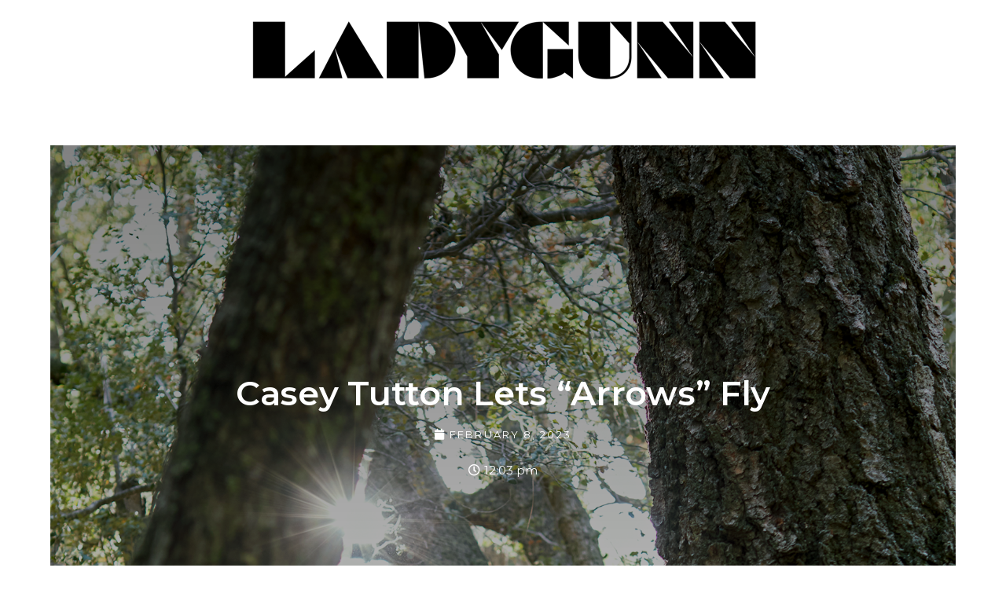

--- FILE ---
content_type: text/html; charset=UTF-8
request_url: https://www.ladygunn.com/music/casey-tutton-lets-arrows-fly/
body_size: 22687
content:
<!DOCTYPE html>
<html class="html" lang="en-US">
<head>
	<meta charset="UTF-8">
	<link rel="profile" href="https://gmpg.org/xfn/11">

					<script>document.documentElement.className = document.documentElement.className + ' yes-js js_active js'</script>
				<meta name='robots' content='index, follow, max-image-preview:large, max-snippet:-1, max-video-preview:-1' />
<meta name="viewport" content="width=device-width, initial-scale=1"><script>window._wca = window._wca || [];</script>

	<!-- This site is optimized with the Yoast SEO plugin v25.6 - https://yoast.com/wordpress/plugins/seo/ -->
	<title>LADYGUNN &#8211; Casey Tutton lets &quot;Arrows&quot; fly</title>
	<meta name="description" content="WE ARE A COOL MAGAZINE SHARING ART + OPINIONS. WE LOVE YOU." />
	<link rel="canonical" href="https://www.ladygunn.com/music/casey-tutton-lets-arrows-fly/" />
	<meta property="og:locale" content="en_US" />
	<meta property="og:type" content="article" />
	<meta property="og:title" content="LADYGUNN &#8211; Casey Tutton lets &quot;Arrows&quot; fly" />
	<meta property="og:description" content="WE ARE A COOL MAGAZINE SHARING ART + OPINIONS. WE LOVE YOU." />
	<meta property="og:url" content="https://www.ladygunn.com/music/casey-tutton-lets-arrows-fly/" />
	<meta property="og:site_name" content="LADYGUNN" />
	<meta property="article:publisher" content="https://www.facebook.com/ladygunnmedia/" />
	<meta property="article:published_time" content="2023-02-08T17:03:04+00:00" />
	<meta property="article:modified_time" content="2023-02-08T17:03:50+00:00" />
	<meta property="og:image" content="https://www.ladygunn.com/wp-content/uploads/2023/02/76A2414-arrows-art-final-900x900.png" />
	<meta property="og:image:width" content="900" />
	<meta property="og:image:height" content="900" />
	<meta property="og:image:type" content="image/png" />
	<meta name="author" content="LADYGUNN" />
	<meta name="twitter:card" content="summary_large_image" />
	<meta name="twitter:creator" content="@ladygunn" />
	<meta name="twitter:site" content="@ladygunn" />
	<meta name="twitter:label1" content="Written by" />
	<meta name="twitter:data1" content="LADYGUNN" />
	<meta name="twitter:label2" content="Est. reading time" />
	<meta name="twitter:data2" content="2 minutes" />
	<!-- / Yoast SEO plugin. -->


<link rel='dns-prefetch' href='//stats.wp.com' />
<link rel='dns-prefetch' href='//fonts.googleapis.com' />
<link rel='dns-prefetch' href='//www.googletagmanager.com' />
<link rel='dns-prefetch' href='//pagead2.googlesyndication.com' />
<link rel='preconnect' href='//c0.wp.com' />
<link rel="alternate" type="application/rss+xml" title="LADYGUNN &raquo; Feed" href="https://www.ladygunn.com/feed/" />
<link rel="alternate" type="application/rss+xml" title="LADYGUNN &raquo; Comments Feed" href="https://www.ladygunn.com/comments/feed/" />
<script>
window._wpemojiSettings = {"baseUrl":"https:\/\/s.w.org\/images\/core\/emoji\/15.0.3\/72x72\/","ext":".png","svgUrl":"https:\/\/s.w.org\/images\/core\/emoji\/15.0.3\/svg\/","svgExt":".svg","source":{"wpemoji":"https:\/\/www.ladygunn.com\/wp-includes\/js\/wp-emoji.js?ver=6.6.4","twemoji":"https:\/\/www.ladygunn.com\/wp-includes\/js\/twemoji.js?ver=6.6.4"}};
/**
 * @output wp-includes/js/wp-emoji-loader.js
 */

/**
 * Emoji Settings as exported in PHP via _print_emoji_detection_script().
 * @typedef WPEmojiSettings
 * @type {object}
 * @property {?object} source
 * @property {?string} source.concatemoji
 * @property {?string} source.twemoji
 * @property {?string} source.wpemoji
 * @property {?boolean} DOMReady
 * @property {?Function} readyCallback
 */

/**
 * Support tests.
 * @typedef SupportTests
 * @type {object}
 * @property {?boolean} flag
 * @property {?boolean} emoji
 */

/**
 * IIFE to detect emoji support and load Twemoji if needed.
 *
 * @param {Window} window
 * @param {Document} document
 * @param {WPEmojiSettings} settings
 */
( function wpEmojiLoader( window, document, settings ) {
	if ( typeof Promise === 'undefined' ) {
		return;
	}

	var sessionStorageKey = 'wpEmojiSettingsSupports';
	var tests = [ 'flag', 'emoji' ];

	/**
	 * Checks whether the browser supports offloading to a Worker.
	 *
	 * @since 6.3.0
	 *
	 * @private
	 *
	 * @returns {boolean}
	 */
	function supportsWorkerOffloading() {
		return (
			typeof Worker !== 'undefined' &&
			typeof OffscreenCanvas !== 'undefined' &&
			typeof URL !== 'undefined' &&
			URL.createObjectURL &&
			typeof Blob !== 'undefined'
		);
	}

	/**
	 * @typedef SessionSupportTests
	 * @type {object}
	 * @property {number} timestamp
	 * @property {SupportTests} supportTests
	 */

	/**
	 * Get support tests from session.
	 *
	 * @since 6.3.0
	 *
	 * @private
	 *
	 * @returns {?SupportTests} Support tests, or null if not set or older than 1 week.
	 */
	function getSessionSupportTests() {
		try {
			/** @type {SessionSupportTests} */
			var item = JSON.parse(
				sessionStorage.getItem( sessionStorageKey )
			);
			if (
				typeof item === 'object' &&
				typeof item.timestamp === 'number' &&
				new Date().valueOf() < item.timestamp + 604800 && // Note: Number is a week in seconds.
				typeof item.supportTests === 'object'
			) {
				return item.supportTests;
			}
		} catch ( e ) {}
		return null;
	}

	/**
	 * Persist the supports in session storage.
	 *
	 * @since 6.3.0
	 *
	 * @private
	 *
	 * @param {SupportTests} supportTests Support tests.
	 */
	function setSessionSupportTests( supportTests ) {
		try {
			/** @type {SessionSupportTests} */
			var item = {
				supportTests: supportTests,
				timestamp: new Date().valueOf()
			};

			sessionStorage.setItem(
				sessionStorageKey,
				JSON.stringify( item )
			);
		} catch ( e ) {}
	}

	/**
	 * Checks if two sets of Emoji characters render the same visually.
	 *
	 * This function may be serialized to run in a Worker. Therefore, it cannot refer to variables from the containing
	 * scope. Everything must be passed by parameters.
	 *
	 * @since 4.9.0
	 *
	 * @private
	 *
	 * @param {CanvasRenderingContext2D} context 2D Context.
	 * @param {string} set1 Set of Emoji to test.
	 * @param {string} set2 Set of Emoji to test.
	 *
	 * @return {boolean} True if the two sets render the same.
	 */
	function emojiSetsRenderIdentically( context, set1, set2 ) {
		// Cleanup from previous test.
		context.clearRect( 0, 0, context.canvas.width, context.canvas.height );
		context.fillText( set1, 0, 0 );
		var rendered1 = new Uint32Array(
			context.getImageData(
				0,
				0,
				context.canvas.width,
				context.canvas.height
			).data
		);

		// Cleanup from previous test.
		context.clearRect( 0, 0, context.canvas.width, context.canvas.height );
		context.fillText( set2, 0, 0 );
		var rendered2 = new Uint32Array(
			context.getImageData(
				0,
				0,
				context.canvas.width,
				context.canvas.height
			).data
		);

		return rendered1.every( function ( rendered2Data, index ) {
			return rendered2Data === rendered2[ index ];
		} );
	}

	/**
	 * Determines if the browser properly renders Emoji that Twemoji can supplement.
	 *
	 * This function may be serialized to run in a Worker. Therefore, it cannot refer to variables from the containing
	 * scope. Everything must be passed by parameters.
	 *
	 * @since 4.2.0
	 *
	 * @private
	 *
	 * @param {CanvasRenderingContext2D} context 2D Context.
	 * @param {string} type Whether to test for support of "flag" or "emoji".
	 * @param {Function} emojiSetsRenderIdentically Reference to emojiSetsRenderIdentically function, needed due to minification.
	 *
	 * @return {boolean} True if the browser can render emoji, false if it cannot.
	 */
	function browserSupportsEmoji( context, type, emojiSetsRenderIdentically ) {
		var isIdentical;

		switch ( type ) {
			case 'flag':
				/*
				 * Test for Transgender flag compatibility. Added in Unicode 13.
				 *
				 * To test for support, we try to render it, and compare the rendering to how it would look if
				 * the browser doesn't render it correctly (white flag emoji + transgender symbol).
				 */
				isIdentical = emojiSetsRenderIdentically(
					context,
					'\uD83C\uDFF3\uFE0F\u200D\u26A7\uFE0F', // as a zero-width joiner sequence
					'\uD83C\uDFF3\uFE0F\u200B\u26A7\uFE0F' // separated by a zero-width space
				);

				if ( isIdentical ) {
					return false;
				}

				/*
				 * Test for UN flag compatibility. This is the least supported of the letter locale flags,
				 * so gives us an easy test for full support.
				 *
				 * To test for support, we try to render it, and compare the rendering to how it would look if
				 * the browser doesn't render it correctly ([U] + [N]).
				 */
				isIdentical = emojiSetsRenderIdentically(
					context,
					'\uD83C\uDDFA\uD83C\uDDF3', // as the sequence of two code points
					'\uD83C\uDDFA\u200B\uD83C\uDDF3' // as the two code points separated by a zero-width space
				);

				if ( isIdentical ) {
					return false;
				}

				/*
				 * Test for English flag compatibility. England is a country in the United Kingdom, it
				 * does not have a two letter locale code but rather a five letter sub-division code.
				 *
				 * To test for support, we try to render it, and compare the rendering to how it would look if
				 * the browser doesn't render it correctly (black flag emoji + [G] + [B] + [E] + [N] + [G]).
				 */
				isIdentical = emojiSetsRenderIdentically(
					context,
					// as the flag sequence
					'\uD83C\uDFF4\uDB40\uDC67\uDB40\uDC62\uDB40\uDC65\uDB40\uDC6E\uDB40\uDC67\uDB40\uDC7F',
					// with each code point separated by a zero-width space
					'\uD83C\uDFF4\u200B\uDB40\uDC67\u200B\uDB40\uDC62\u200B\uDB40\uDC65\u200B\uDB40\uDC6E\u200B\uDB40\uDC67\u200B\uDB40\uDC7F'
				);

				return ! isIdentical;
			case 'emoji':
				/*
				 * Four and twenty blackbirds baked in a pie.
				 *
				 * To test for Emoji 15.0 support, try to render a new emoji: Blackbird.
				 *
				 * The Blackbird is a ZWJ sequence combining 🐦 Bird and ⬛ large black square.,
				 *
				 * 0x1F426 (\uD83D\uDC26) == Bird
				 * 0x200D == Zero-Width Joiner (ZWJ) that links the code points for the new emoji or
				 * 0x200B == Zero-Width Space (ZWS) that is rendered for clients not supporting the new emoji.
				 * 0x2B1B == Large Black Square
				 *
				 * When updating this test for future Emoji releases, ensure that individual emoji that make up the
				 * sequence come from older emoji standards.
				 */
				isIdentical = emojiSetsRenderIdentically(
					context,
					'\uD83D\uDC26\u200D\u2B1B', // as the zero-width joiner sequence
					'\uD83D\uDC26\u200B\u2B1B' // separated by a zero-width space
				);

				return ! isIdentical;
		}

		return false;
	}

	/**
	 * Checks emoji support tests.
	 *
	 * This function may be serialized to run in a Worker. Therefore, it cannot refer to variables from the containing
	 * scope. Everything must be passed by parameters.
	 *
	 * @since 6.3.0
	 *
	 * @private
	 *
	 * @param {string[]} tests Tests.
	 * @param {Function} browserSupportsEmoji Reference to browserSupportsEmoji function, needed due to minification.
	 * @param {Function} emojiSetsRenderIdentically Reference to emojiSetsRenderIdentically function, needed due to minification.
	 *
	 * @return {SupportTests} Support tests.
	 */
	function testEmojiSupports( tests, browserSupportsEmoji, emojiSetsRenderIdentically ) {
		var canvas;
		if (
			typeof WorkerGlobalScope !== 'undefined' &&
			self instanceof WorkerGlobalScope
		) {
			canvas = new OffscreenCanvas( 300, 150 ); // Dimensions are default for HTMLCanvasElement.
		} else {
			canvas = document.createElement( 'canvas' );
		}

		var context = canvas.getContext( '2d', { willReadFrequently: true } );

		/*
		 * Chrome on OS X added native emoji rendering in M41. Unfortunately,
		 * it doesn't work when the font is bolder than 500 weight. So, we
		 * check for bold rendering support to avoid invisible emoji in Chrome.
		 */
		context.textBaseline = 'top';
		context.font = '600 32px Arial';

		var supports = {};
		tests.forEach( function ( test ) {
			supports[ test ] = browserSupportsEmoji( context, test, emojiSetsRenderIdentically );
		} );
		return supports;
	}

	/**
	 * Adds a script to the head of the document.
	 *
	 * @ignore
	 *
	 * @since 4.2.0
	 *
	 * @param {string} src The url where the script is located.
	 *
	 * @return {void}
	 */
	function addScript( src ) {
		var script = document.createElement( 'script' );
		script.src = src;
		script.defer = true;
		document.head.appendChild( script );
	}

	settings.supports = {
		everything: true,
		everythingExceptFlag: true
	};

	// Create a promise for DOMContentLoaded since the worker logic may finish after the event has fired.
	var domReadyPromise = new Promise( function ( resolve ) {
		document.addEventListener( 'DOMContentLoaded', resolve, {
			once: true
		} );
	} );

	// Obtain the emoji support from the browser, asynchronously when possible.
	new Promise( function ( resolve ) {
		var supportTests = getSessionSupportTests();
		if ( supportTests ) {
			resolve( supportTests );
			return;
		}

		if ( supportsWorkerOffloading() ) {
			try {
				// Note that the functions are being passed as arguments due to minification.
				var workerScript =
					'postMessage(' +
					testEmojiSupports.toString() +
					'(' +
					[
						JSON.stringify( tests ),
						browserSupportsEmoji.toString(),
						emojiSetsRenderIdentically.toString()
					].join( ',' ) +
					'));';
				var blob = new Blob( [ workerScript ], {
					type: 'text/javascript'
				} );
				var worker = new Worker( URL.createObjectURL( blob ), { name: 'wpTestEmojiSupports' } );
				worker.onmessage = function ( event ) {
					supportTests = event.data;
					setSessionSupportTests( supportTests );
					worker.terminate();
					resolve( supportTests );
				};
				return;
			} catch ( e ) {}
		}

		supportTests = testEmojiSupports( tests, browserSupportsEmoji, emojiSetsRenderIdentically );
		setSessionSupportTests( supportTests );
		resolve( supportTests );
	} )
		// Once the browser emoji support has been obtained from the session, finalize the settings.
		.then( function ( supportTests ) {
			/*
			 * Tests the browser support for flag emojis and other emojis, and adjusts the
			 * support settings accordingly.
			 */
			for ( var test in supportTests ) {
				settings.supports[ test ] = supportTests[ test ];

				settings.supports.everything =
					settings.supports.everything && settings.supports[ test ];

				if ( 'flag' !== test ) {
					settings.supports.everythingExceptFlag =
						settings.supports.everythingExceptFlag &&
						settings.supports[ test ];
				}
			}

			settings.supports.everythingExceptFlag =
				settings.supports.everythingExceptFlag &&
				! settings.supports.flag;

			// Sets DOMReady to false and assigns a ready function to settings.
			settings.DOMReady = false;
			settings.readyCallback = function () {
				settings.DOMReady = true;
			};
		} )
		.then( function () {
			return domReadyPromise;
		} )
		.then( function () {
			// When the browser can not render everything we need to load a polyfill.
			if ( ! settings.supports.everything ) {
				settings.readyCallback();

				var src = settings.source || {};

				if ( src.concatemoji ) {
					addScript( src.concatemoji );
				} else if ( src.wpemoji && src.twemoji ) {
					addScript( src.twemoji );
					addScript( src.wpemoji );
				}
			}
		} );
} )( window, document, window._wpemojiSettings );
</script>
<!-- ladygunn.com is managing ads with Advanced Ads 1.55.0 --><script id="ladyg-ready">
			/**
 * Wait for the page to be ready before firing JS.
 *
 * @param {function} callback - A callable function to be executed.
 * @param {string} [requestedState=complete] - document.readyState to wait for. Defaults to 'complete', can be 'interactive'.
 */
window.advanced_ads_ready = function ( callback, requestedState ) {
	requestedState = requestedState || 'complete';
	var checkState = function ( state ) {
		return requestedState === 'interactive' ? state !== 'loading' : state === 'complete';
	};

	// If we have reached the correct state, fire the callback.
	if ( checkState( document.readyState ) ) {
		callback();
		return;
	}
	// We are not yet in the correct state, attach an event handler, only fire once if the requested state is 'interactive'.
	document.addEventListener( 'readystatechange', function ( event ) {
		if ( checkState( event.target.readyState ) ) {
			callback();
		}
	}, {once: requestedState === 'interactive'} );
};

window.advanced_ads_ready_queue = window.advanced_ads_ready_queue || [];
		</script>
		<style id='wp-emoji-styles-inline-css'>

	img.wp-smiley, img.emoji {
		display: inline !important;
		border: none !important;
		box-shadow: none !important;
		height: 1em !important;
		width: 1em !important;
		margin: 0 0.07em !important;
		vertical-align: -0.1em !important;
		background: none !important;
		padding: 0 !important;
	}
</style>
<link rel='stylesheet' id='wp-block-library-css' href='https://c0.wp.com/c/6.6.4/wp-includes/css/dist/block-library/style.css' media='all' />
<style id='wp-block-library-theme-inline-css'>
.wp-block-audio :where(figcaption){
  color:#555;
  font-size:13px;
  text-align:center;
}
.is-dark-theme .wp-block-audio :where(figcaption){
  color:#ffffffa6;
}

.wp-block-audio{
  margin:0 0 1em;
}

.wp-block-code{
  border:1px solid #ccc;
  border-radius:4px;
  font-family:Menlo,Consolas,monaco,monospace;
  padding:.8em 1em;
}

.wp-block-embed :where(figcaption){
  color:#555;
  font-size:13px;
  text-align:center;
}
.is-dark-theme .wp-block-embed :where(figcaption){
  color:#ffffffa6;
}

.wp-block-embed{
  margin:0 0 1em;
}

.blocks-gallery-caption{
  color:#555;
  font-size:13px;
  text-align:center;
}
.is-dark-theme .blocks-gallery-caption{
  color:#ffffffa6;
}

:root :where(.wp-block-image figcaption){
  color:#555;
  font-size:13px;
  text-align:center;
}
.is-dark-theme :root :where(.wp-block-image figcaption){
  color:#ffffffa6;
}

.wp-block-image{
  margin:0 0 1em;
}

.wp-block-pullquote{
  border-bottom:4px solid;
  border-top:4px solid;
  color:currentColor;
  margin-bottom:1.75em;
}
.wp-block-pullquote cite,.wp-block-pullquote footer,.wp-block-pullquote__citation{
  color:currentColor;
  font-size:.8125em;
  font-style:normal;
  text-transform:uppercase;
}

.wp-block-quote{
  border-left:.25em solid;
  margin:0 0 1.75em;
  padding-left:1em;
}
.wp-block-quote cite,.wp-block-quote footer{
  color:currentColor;
  font-size:.8125em;
  font-style:normal;
  position:relative;
}
.wp-block-quote.has-text-align-right{
  border-left:none;
  border-right:.25em solid;
  padding-left:0;
  padding-right:1em;
}
.wp-block-quote.has-text-align-center{
  border:none;
  padding-left:0;
}
.wp-block-quote.is-large,.wp-block-quote.is-style-large,.wp-block-quote.is-style-plain{
  border:none;
}

.wp-block-search .wp-block-search__label{
  font-weight:700;
}

.wp-block-search__button{
  border:1px solid #ccc;
  padding:.375em .625em;
}

:where(.wp-block-group.has-background){
  padding:1.25em 2.375em;
}

.wp-block-separator.has-css-opacity{
  opacity:.4;
}

.wp-block-separator{
  border:none;
  border-bottom:2px solid;
  margin-left:auto;
  margin-right:auto;
}
.wp-block-separator.has-alpha-channel-opacity{
  opacity:1;
}
.wp-block-separator:not(.is-style-wide):not(.is-style-dots){
  width:100px;
}
.wp-block-separator.has-background:not(.is-style-dots){
  border-bottom:none;
  height:1px;
}
.wp-block-separator.has-background:not(.is-style-wide):not(.is-style-dots){
  height:2px;
}

.wp-block-table{
  margin:0 0 1em;
}
.wp-block-table td,.wp-block-table th{
  word-break:normal;
}
.wp-block-table :where(figcaption){
  color:#555;
  font-size:13px;
  text-align:center;
}
.is-dark-theme .wp-block-table :where(figcaption){
  color:#ffffffa6;
}

.wp-block-video :where(figcaption){
  color:#555;
  font-size:13px;
  text-align:center;
}
.is-dark-theme .wp-block-video :where(figcaption){
  color:#ffffffa6;
}

.wp-block-video{
  margin:0 0 1em;
}

:root :where(.wp-block-template-part.has-background){
  margin-bottom:0;
  margin-top:0;
  padding:1.25em 2.375em;
}
</style>
<style id='depicter-slider-style-inline-css'>
/*!***************************************************************************************************************************************************************************************************************************************!*\
  !*** css ./node_modules/css-loader/dist/cjs.js??ruleSet[1].rules[3].use[1]!./node_modules/postcss-loader/dist/cjs.js??ruleSet[1].rules[3].use[2]!./node_modules/sass-loader/dist/cjs.js??ruleSet[1].rules[3].use[3]!./src/style.scss ***!
  \***************************************************************************************************************************************************************************************************************************************/
/**
 * The following styles get applied both on the front of your site
 * and in the editor.
 *
 * Replace them with your own styles or remove the file completely.
 */
.wp-block-create-block-depicter {
  background-color: #21759b;
  color: #fff;
  padding: 2px;
}

/*# sourceMappingURL=style-index.css.map*/
</style>
<link rel='stylesheet' id='wc-block-vendors-style-css' href='https://c0.wp.com/p/woocommerce/4.8.1/packages/woocommerce-blocks/build/vendors-style.css' media='all' />
<link rel='stylesheet' id='wc-block-style-css' href='https://c0.wp.com/p/woocommerce/4.8.1/packages/woocommerce-blocks/build/style.css' media='all' />
<link rel='stylesheet' id='mediaelement-css' href='https://c0.wp.com/c/6.6.4/wp-includes/js/mediaelement/mediaelementplayer-legacy.min.css' media='all' />
<link rel='stylesheet' id='wp-mediaelement-css' href='https://c0.wp.com/c/6.6.4/wp-includes/js/mediaelement/wp-mediaelement.css' media='all' />
<style id='jetpack-sharing-buttons-style-inline-css'>
.jetpack-sharing-buttons__services-list{display:flex;flex-direction:row;flex-wrap:wrap;gap:0;list-style-type:none;margin:5px;padding:0}.jetpack-sharing-buttons__services-list.has-small-icon-size{font-size:12px}.jetpack-sharing-buttons__services-list.has-normal-icon-size{font-size:16px}.jetpack-sharing-buttons__services-list.has-large-icon-size{font-size:24px}.jetpack-sharing-buttons__services-list.has-huge-icon-size{font-size:36px}@media print{.jetpack-sharing-buttons__services-list{display:none!important}}.editor-styles-wrapper .wp-block-jetpack-sharing-buttons{gap:0;padding-inline-start:0}ul.jetpack-sharing-buttons__services-list.has-background{padding:1.25em 2.375em}
</style>
<style id='classic-theme-styles-inline-css'>
/**
 * These rules are needed for backwards compatibility.
 * They should match the button element rules in the base theme.json file.
 */
.wp-block-button__link {
	color: #ffffff;
	background-color: #32373c;
	border-radius: 9999px; /* 100% causes an oval, but any explicit but really high value retains the pill shape. */

	/* This needs a low specificity so it won't override the rules from the button element if defined in theme.json. */
	box-shadow: none;
	text-decoration: none;

	/* The extra 2px are added to size solids the same as the outline versions.*/
	padding: calc(0.667em + 2px) calc(1.333em + 2px);

	font-size: 1.125em;
}

.wp-block-file__button {
	background: #32373c;
	color: #ffffff;
	text-decoration: none;
}

</style>
<style id='global-styles-inline-css'>
:root{--wp--preset--aspect-ratio--square: 1;--wp--preset--aspect-ratio--4-3: 4/3;--wp--preset--aspect-ratio--3-4: 3/4;--wp--preset--aspect-ratio--3-2: 3/2;--wp--preset--aspect-ratio--2-3: 2/3;--wp--preset--aspect-ratio--16-9: 16/9;--wp--preset--aspect-ratio--9-16: 9/16;--wp--preset--color--black: #000000;--wp--preset--color--cyan-bluish-gray: #abb8c3;--wp--preset--color--white: #ffffff;--wp--preset--color--pale-pink: #f78da7;--wp--preset--color--vivid-red: #cf2e2e;--wp--preset--color--luminous-vivid-orange: #ff6900;--wp--preset--color--luminous-vivid-amber: #fcb900;--wp--preset--color--light-green-cyan: #7bdcb5;--wp--preset--color--vivid-green-cyan: #00d084;--wp--preset--color--pale-cyan-blue: #8ed1fc;--wp--preset--color--vivid-cyan-blue: #0693e3;--wp--preset--color--vivid-purple: #9b51e0;--wp--preset--gradient--vivid-cyan-blue-to-vivid-purple: linear-gradient(135deg,rgba(6,147,227,1) 0%,rgb(155,81,224) 100%);--wp--preset--gradient--light-green-cyan-to-vivid-green-cyan: linear-gradient(135deg,rgb(122,220,180) 0%,rgb(0,208,130) 100%);--wp--preset--gradient--luminous-vivid-amber-to-luminous-vivid-orange: linear-gradient(135deg,rgba(252,185,0,1) 0%,rgba(255,105,0,1) 100%);--wp--preset--gradient--luminous-vivid-orange-to-vivid-red: linear-gradient(135deg,rgba(255,105,0,1) 0%,rgb(207,46,46) 100%);--wp--preset--gradient--very-light-gray-to-cyan-bluish-gray: linear-gradient(135deg,rgb(238,238,238) 0%,rgb(169,184,195) 100%);--wp--preset--gradient--cool-to-warm-spectrum: linear-gradient(135deg,rgb(74,234,220) 0%,rgb(151,120,209) 20%,rgb(207,42,186) 40%,rgb(238,44,130) 60%,rgb(251,105,98) 80%,rgb(254,248,76) 100%);--wp--preset--gradient--blush-light-purple: linear-gradient(135deg,rgb(255,206,236) 0%,rgb(152,150,240) 100%);--wp--preset--gradient--blush-bordeaux: linear-gradient(135deg,rgb(254,205,165) 0%,rgb(254,45,45) 50%,rgb(107,0,62) 100%);--wp--preset--gradient--luminous-dusk: linear-gradient(135deg,rgb(255,203,112) 0%,rgb(199,81,192) 50%,rgb(65,88,208) 100%);--wp--preset--gradient--pale-ocean: linear-gradient(135deg,rgb(255,245,203) 0%,rgb(182,227,212) 50%,rgb(51,167,181) 100%);--wp--preset--gradient--electric-grass: linear-gradient(135deg,rgb(202,248,128) 0%,rgb(113,206,126) 100%);--wp--preset--gradient--midnight: linear-gradient(135deg,rgb(2,3,129) 0%,rgb(40,116,252) 100%);--wp--preset--font-size--small: 13px;--wp--preset--font-size--medium: 20px;--wp--preset--font-size--large: 36px;--wp--preset--font-size--x-large: 42px;--wp--preset--spacing--20: 0.44rem;--wp--preset--spacing--30: 0.67rem;--wp--preset--spacing--40: 1rem;--wp--preset--spacing--50: 1.5rem;--wp--preset--spacing--60: 2.25rem;--wp--preset--spacing--70: 3.38rem;--wp--preset--spacing--80: 5.06rem;--wp--preset--shadow--natural: 6px 6px 9px rgba(0, 0, 0, 0.2);--wp--preset--shadow--deep: 12px 12px 50px rgba(0, 0, 0, 0.4);--wp--preset--shadow--sharp: 6px 6px 0px rgba(0, 0, 0, 0.2);--wp--preset--shadow--outlined: 6px 6px 0px -3px rgba(255, 255, 255, 1), 6px 6px rgba(0, 0, 0, 1);--wp--preset--shadow--crisp: 6px 6px 0px rgba(0, 0, 0, 1);}:where(.is-layout-flex){gap: 0.5em;}:where(.is-layout-grid){gap: 0.5em;}body .is-layout-flex{display: flex;}.is-layout-flex{flex-wrap: wrap;align-items: center;}.is-layout-flex > :is(*, div){margin: 0;}body .is-layout-grid{display: grid;}.is-layout-grid > :is(*, div){margin: 0;}:where(.wp-block-columns.is-layout-flex){gap: 2em;}:where(.wp-block-columns.is-layout-grid){gap: 2em;}:where(.wp-block-post-template.is-layout-flex){gap: 1.25em;}:where(.wp-block-post-template.is-layout-grid){gap: 1.25em;}.has-black-color{color: var(--wp--preset--color--black) !important;}.has-cyan-bluish-gray-color{color: var(--wp--preset--color--cyan-bluish-gray) !important;}.has-white-color{color: var(--wp--preset--color--white) !important;}.has-pale-pink-color{color: var(--wp--preset--color--pale-pink) !important;}.has-vivid-red-color{color: var(--wp--preset--color--vivid-red) !important;}.has-luminous-vivid-orange-color{color: var(--wp--preset--color--luminous-vivid-orange) !important;}.has-luminous-vivid-amber-color{color: var(--wp--preset--color--luminous-vivid-amber) !important;}.has-light-green-cyan-color{color: var(--wp--preset--color--light-green-cyan) !important;}.has-vivid-green-cyan-color{color: var(--wp--preset--color--vivid-green-cyan) !important;}.has-pale-cyan-blue-color{color: var(--wp--preset--color--pale-cyan-blue) !important;}.has-vivid-cyan-blue-color{color: var(--wp--preset--color--vivid-cyan-blue) !important;}.has-vivid-purple-color{color: var(--wp--preset--color--vivid-purple) !important;}.has-black-background-color{background-color: var(--wp--preset--color--black) !important;}.has-cyan-bluish-gray-background-color{background-color: var(--wp--preset--color--cyan-bluish-gray) !important;}.has-white-background-color{background-color: var(--wp--preset--color--white) !important;}.has-pale-pink-background-color{background-color: var(--wp--preset--color--pale-pink) !important;}.has-vivid-red-background-color{background-color: var(--wp--preset--color--vivid-red) !important;}.has-luminous-vivid-orange-background-color{background-color: var(--wp--preset--color--luminous-vivid-orange) !important;}.has-luminous-vivid-amber-background-color{background-color: var(--wp--preset--color--luminous-vivid-amber) !important;}.has-light-green-cyan-background-color{background-color: var(--wp--preset--color--light-green-cyan) !important;}.has-vivid-green-cyan-background-color{background-color: var(--wp--preset--color--vivid-green-cyan) !important;}.has-pale-cyan-blue-background-color{background-color: var(--wp--preset--color--pale-cyan-blue) !important;}.has-vivid-cyan-blue-background-color{background-color: var(--wp--preset--color--vivid-cyan-blue) !important;}.has-vivid-purple-background-color{background-color: var(--wp--preset--color--vivid-purple) !important;}.has-black-border-color{border-color: var(--wp--preset--color--black) !important;}.has-cyan-bluish-gray-border-color{border-color: var(--wp--preset--color--cyan-bluish-gray) !important;}.has-white-border-color{border-color: var(--wp--preset--color--white) !important;}.has-pale-pink-border-color{border-color: var(--wp--preset--color--pale-pink) !important;}.has-vivid-red-border-color{border-color: var(--wp--preset--color--vivid-red) !important;}.has-luminous-vivid-orange-border-color{border-color: var(--wp--preset--color--luminous-vivid-orange) !important;}.has-luminous-vivid-amber-border-color{border-color: var(--wp--preset--color--luminous-vivid-amber) !important;}.has-light-green-cyan-border-color{border-color: var(--wp--preset--color--light-green-cyan) !important;}.has-vivid-green-cyan-border-color{border-color: var(--wp--preset--color--vivid-green-cyan) !important;}.has-pale-cyan-blue-border-color{border-color: var(--wp--preset--color--pale-cyan-blue) !important;}.has-vivid-cyan-blue-border-color{border-color: var(--wp--preset--color--vivid-cyan-blue) !important;}.has-vivid-purple-border-color{border-color: var(--wp--preset--color--vivid-purple) !important;}.has-vivid-cyan-blue-to-vivid-purple-gradient-background{background: var(--wp--preset--gradient--vivid-cyan-blue-to-vivid-purple) !important;}.has-light-green-cyan-to-vivid-green-cyan-gradient-background{background: var(--wp--preset--gradient--light-green-cyan-to-vivid-green-cyan) !important;}.has-luminous-vivid-amber-to-luminous-vivid-orange-gradient-background{background: var(--wp--preset--gradient--luminous-vivid-amber-to-luminous-vivid-orange) !important;}.has-luminous-vivid-orange-to-vivid-red-gradient-background{background: var(--wp--preset--gradient--luminous-vivid-orange-to-vivid-red) !important;}.has-very-light-gray-to-cyan-bluish-gray-gradient-background{background: var(--wp--preset--gradient--very-light-gray-to-cyan-bluish-gray) !important;}.has-cool-to-warm-spectrum-gradient-background{background: var(--wp--preset--gradient--cool-to-warm-spectrum) !important;}.has-blush-light-purple-gradient-background{background: var(--wp--preset--gradient--blush-light-purple) !important;}.has-blush-bordeaux-gradient-background{background: var(--wp--preset--gradient--blush-bordeaux) !important;}.has-luminous-dusk-gradient-background{background: var(--wp--preset--gradient--luminous-dusk) !important;}.has-pale-ocean-gradient-background{background: var(--wp--preset--gradient--pale-ocean) !important;}.has-electric-grass-gradient-background{background: var(--wp--preset--gradient--electric-grass) !important;}.has-midnight-gradient-background{background: var(--wp--preset--gradient--midnight) !important;}.has-small-font-size{font-size: var(--wp--preset--font-size--small) !important;}.has-medium-font-size{font-size: var(--wp--preset--font-size--medium) !important;}.has-large-font-size{font-size: var(--wp--preset--font-size--large) !important;}.has-x-large-font-size{font-size: var(--wp--preset--font-size--x-large) !important;}
:where(.wp-block-post-template.is-layout-flex){gap: 1.25em;}:where(.wp-block-post-template.is-layout-grid){gap: 1.25em;}
:where(.wp-block-columns.is-layout-flex){gap: 2em;}:where(.wp-block-columns.is-layout-grid){gap: 2em;}
:root :where(.wp-block-pullquote){font-size: 1.5em;line-height: 1.6;}
</style>
<link rel='stylesheet' id='image-sizes-css' href='https://www.ladygunn.com/wp-content/plugins/image-sizes/assets/css/front.min.css?ver=4.1' media='all' />
<style id='woocommerce-inline-inline-css'>
.woocommerce form .form-row .required { visibility: visible; }
</style>
<link rel='stylesheet' id='jquery-colorbox-css' href='https://www.ladygunn.com/wp-content/plugins/yith-woocommerce-compare/assets/css/colorbox.css?ver=6.6.4' media='all' />
<link rel='stylesheet' id='jquery-selectBox-css' href='https://www.ladygunn.com/wp-content/plugins/yith-woocommerce-wishlist/assets/css/jquery.selectBox.css?ver=1.2.0' media='all' />
<link rel='stylesheet' id='yith-wcwl-font-awesome-css' href='https://www.ladygunn.com/wp-content/plugins/yith-woocommerce-wishlist/assets/css/font-awesome.css?ver=4.7.0' media='all' />
<link rel='stylesheet' id='woocommerce_prettyPhoto_css-css' href='//www.ladygunn.com/wp-content/plugins/woocommerce/assets/css/prettyPhoto.css?ver=3.1.6' media='all' />
<link rel='stylesheet' id='yith-wcwl-main-css' href='https://www.ladygunn.com/wp-content/plugins/yith-woocommerce-wishlist/assets/css/style.css?ver=3.0.23' media='all' />
<link rel='stylesheet' id='yith-wcwl-theme-css' href='https://www.ladygunn.com/wp-content/plugins/yith-woocommerce-wishlist/assets/css/themes/oceanwp.css?ver=3.0.23' media='all' />
<link rel='stylesheet' id='htbbootstrap-css' href='https://www.ladygunn.com/wp-content/plugins/ht-mega-for-elementor/assets/css/htbbootstrap.css?ver=1.6.1' media='all' />
<link rel='stylesheet' id='htmega-widgets-css' href='https://www.ladygunn.com/wp-content/plugins/ht-mega-for-elementor/assets/css/htmega-widgets.css?ver=1.6.1' media='all' />
<link rel='stylesheet' id='font-awesome-css' href='https://www.ladygunn.com/wp-content/themes/oceanwp/assets/fonts/fontawesome/css/all.min.css?ver=6.4.2' media='all' />
<style id='font-awesome-inline-css'>
[data-font="FontAwesome"]:before {font-family: 'FontAwesome' !important;content: attr(data-icon) !important;speak: none !important;font-weight: normal !important;font-variant: normal !important;text-transform: none !important;line-height: 1 !important;font-style: normal !important;-webkit-font-smoothing: antialiased !important;-moz-osx-font-smoothing: grayscale !important;}
</style>
<link rel='stylesheet' id='htmega-animation-css' href='https://www.ladygunn.com/wp-content/plugins/ht-mega-for-elementor/assets/css/animation.css?ver=1.6.1' media='all' />
<link rel='stylesheet' id='htmega-keyframes-css' href='https://www.ladygunn.com/wp-content/plugins/ht-mega-for-elementor/assets/css/htmega-keyframes.css?ver=1.6.1' media='all' />
<link rel='stylesheet' id='oceanwp-woo-mini-cart-css' href='https://www.ladygunn.com/wp-content/themes/oceanwp/assets/css/woo/woo-mini-cart.min.css?ver=6.6.4' media='all' />
<link rel='stylesheet' id='simple-line-icons-css' href='https://www.ladygunn.com/wp-content/themes/oceanwp/assets/css/third/simple-line-icons.min.css?ver=2.4.0' media='all' />
<link rel='stylesheet' id='oceanwp-style-css' href='https://www.ladygunn.com/wp-content/themes/oceanwp/assets/css/style.min.css?ver=3.5.9' media='all' />
<link rel='stylesheet' id='oceanwp-google-font-forum-css' href='//fonts.googleapis.com/css?family=Forum%3A100%2C200%2C300%2C400%2C500%2C600%2C700%2C800%2C900%2C100i%2C200i%2C300i%2C400i%2C500i%2C600i%2C700i%2C800i%2C900i&#038;subset=latin&#038;display=swap&#038;ver=6.6.4' media='all' />
<link rel='stylesheet' id='oceanwp-google-font-alegreya-sc-css' href='//fonts.googleapis.com/css?family=Alegreya+SC%3A100%2C200%2C300%2C400%2C500%2C600%2C700%2C800%2C900%2C100i%2C200i%2C300i%2C400i%2C500i%2C600i%2C700i%2C800i%2C900i&#038;subset=latin&#038;display=swap&#038;ver=6.6.4' media='all' />
<link rel='stylesheet' id='elementor-frontend-css' href='https://www.ladygunn.com/wp-content/plugins/elementor/assets/css/frontend.css?ver=3.24.7' media='all' />
<style id='elementor-frontend-inline-css'>
.elementor-73849 .elementor-element.elementor-element-64a312cb:not(.elementor-motion-effects-element-type-background), .elementor-73849 .elementor-element.elementor-element-64a312cb > .elementor-motion-effects-container > .elementor-motion-effects-layer{background-image:url("https://www.ladygunn.com/wp-content/uploads/2023/02/76A2414-arrows-art-final.png");}
</style>
<link rel='stylesheet' id='widget-image-css' href='https://www.ladygunn.com/wp-content/plugins/elementor/assets/css/widget-image.min.css?ver=3.24.7' media='all' />
<link rel='stylesheet' id='widget-heading-css' href='https://www.ladygunn.com/wp-content/plugins/elementor/assets/css/widget-heading.min.css?ver=3.24.7' media='all' />
<link rel='stylesheet' id='e-animation-grow-css' href='https://www.ladygunn.com/wp-content/plugins/elementor/assets/lib/animations/styles/e-animation-grow.css?ver=3.24.7' media='all' />
<link rel='stylesheet' id='widget-social-icons-css' href='https://www.ladygunn.com/wp-content/plugins/elementor/assets/css/widget-social-icons.min.css?ver=3.24.7' media='all' />
<link rel='stylesheet' id='e-apple-webkit-css' href='https://www.ladygunn.com/wp-content/plugins/elementor/assets/css/conditionals/apple-webkit.min.css?ver=3.24.7' media='all' />
<link rel='stylesheet' id='widget-theme-elements-css' href='https://www.ladygunn.com/wp-content/plugins/elementor-pro/assets/css/widget-theme-elements.min.css?ver=3.24.4' media='all' />
<link rel='stylesheet' id='widget-icon-list-css' href='https://www.ladygunn.com/wp-content/plugins/elementor/assets/css/widget-icon-list.min.css?ver=3.24.7' media='all' />
<link rel='stylesheet' id='elementor-icons-shared-0-css' href='https://www.ladygunn.com/wp-content/plugins/elementor/assets/lib/font-awesome/css/fontawesome.css?ver=5.15.3' media='all' />
<link rel='stylesheet' id='elementor-icons-fa-regular-css' href='https://www.ladygunn.com/wp-content/plugins/elementor/assets/lib/font-awesome/css/regular.css?ver=5.15.3' media='all' />
<link rel='stylesheet' id='elementor-icons-fa-solid-css' href='https://www.ladygunn.com/wp-content/plugins/elementor/assets/lib/font-awesome/css/solid.css?ver=5.15.3' media='all' />
<link rel='stylesheet' id='widget-share-buttons-css' href='https://www.ladygunn.com/wp-content/plugins/elementor-pro/assets/css/widget-share-buttons.min.css?ver=3.24.4' media='all' />
<link rel='stylesheet' id='elementor-icons-fa-brands-css' href='https://www.ladygunn.com/wp-content/plugins/elementor/assets/lib/font-awesome/css/brands.css?ver=5.15.3' media='all' />
<link rel='stylesheet' id='elementor-icons-css' href='https://www.ladygunn.com/wp-content/plugins/elementor/assets/lib/eicons/css/elementor-icons.css?ver=5.31.0' media='all' />
<link rel='stylesheet' id='swiper-css' href='https://www.ladygunn.com/wp-content/plugins/elementor/assets/lib/swiper/v8/css/swiper.css?ver=8.4.5' media='all' />
<link rel='stylesheet' id='e-swiper-css' href='https://www.ladygunn.com/wp-content/plugins/elementor/assets/css/conditionals/e-swiper.css?ver=3.24.7' media='all' />
<link rel='stylesheet' id='elementor-post-87947-css' href='https://www.ladygunn.com/wp-content/uploads/elementor/css/post-87947.css?ver=1747273233' media='all' />
<link rel='stylesheet' id='elementor-pro-css' href='https://www.ladygunn.com/wp-content/plugins/elementor-pro/assets/css/frontend.css?ver=3.24.4' media='all' />
<link rel='stylesheet' id='elementor-global-css' href='https://www.ladygunn.com/wp-content/uploads/elementor/css/global.css?ver=1747273235' media='all' />
<link rel='stylesheet' id='elementor-post-73802-css' href='https://www.ladygunn.com/wp-content/uploads/elementor/css/post-73802.css?ver=1747273232' media='all' />
<link rel='stylesheet' id='elementor-post-73855-css' href='https://www.ladygunn.com/wp-content/uploads/elementor/css/post-73855.css?ver=1747273232' media='all' />
<link rel='stylesheet' id='elementor-post-73849-css' href='https://www.ladygunn.com/wp-content/uploads/elementor/css/post-73849.css?ver=1747273236' media='all' />
<link rel='stylesheet' id='recent-posts-widget-with-thumbnails-public-style-css' href='https://www.ladygunn.com/wp-content/plugins/recent-posts-widget-with-thumbnails/public.css?ver=7.1.1' media='all' />
<link rel='stylesheet' id='oceanwp-woocommerce-css' href='https://www.ladygunn.com/wp-content/themes/oceanwp/assets/css/woo/woocommerce.min.css?ver=6.6.4' media='all' />
<link rel='stylesheet' id='oceanwp-woo-star-font-css' href='https://www.ladygunn.com/wp-content/themes/oceanwp/assets/css/woo/woo-star-font.min.css?ver=6.6.4' media='all' />
<link rel='stylesheet' id='oceanwp-woo-quick-view-css' href='https://www.ladygunn.com/wp-content/themes/oceanwp/assets/css/woo/woo-quick-view.min.css?ver=6.6.4' media='all' />
<link rel='stylesheet' id='oceanwp-wishlist-css' href='https://www.ladygunn.com/wp-content/themes/oceanwp/assets/css/woo/wishlist.min.css?ver=6.6.4' media='all' />
<link rel='stylesheet' id='oe-widgets-style-css' href='https://www.ladygunn.com/wp-content/plugins/ocean-extra/assets/css/widgets.css?ver=6.6.4' media='all' />
<link rel='stylesheet' id='google-fonts-1-css' href='https://fonts.googleapis.com/css?family=Roboto%3A100%2C100italic%2C200%2C200italic%2C300%2C300italic%2C400%2C400italic%2C500%2C500italic%2C600%2C600italic%2C700%2C700italic%2C800%2C800italic%2C900%2C900italic%7CMontserrat%3A100%2C100italic%2C200%2C200italic%2C300%2C300italic%2C400%2C400italic%2C500%2C500italic%2C600%2C600italic%2C700%2C700italic%2C800%2C800italic%2C900%2C900italic&#038;display=auto&#038;ver=6.6.4' media='all' />
<link rel="preconnect" href="https://fonts.gstatic.com/" crossorigin><script type="text/template" id="tmpl-variation-template">
	<div class="woocommerce-variation-description">{{{ data.variation.variation_description }}}</div>
	<div class="woocommerce-variation-price">{{{ data.variation.price_html }}}</div>
	<div class="woocommerce-variation-availability">{{{ data.variation.availability_html }}}</div>
</script>
<script type="text/template" id="tmpl-unavailable-variation-template">
	<p>Sorry, this product is unavailable. Please choose a different combination.</p>
</script>
<script src="https://c0.wp.com/c/6.6.4/wp-includes/js/jquery/jquery.js" id="jquery-core-js"></script>
<script src="https://c0.wp.com/c/6.6.4/wp-includes/js/jquery/jquery-migrate.js" id="jquery-migrate-js"></script>
<script src="https://stats.wp.com/s-202604.js" id="woocommerce-analytics-js" defer data-wp-strategy="defer"></script>
<link rel="https://api.w.org/" href="https://www.ladygunn.com/wp-json/" /><link rel="alternate" title="JSON" type="application/json" href="https://www.ladygunn.com/wp-json/wp/v2/posts/111505" /><link rel="EditURI" type="application/rsd+xml" title="RSD" href="https://www.ladygunn.com/xmlrpc.php?rsd" />
<meta name="generator" content="WordPress 6.6.4" />
<meta name="generator" content="WooCommerce 4.8.1" />
<link rel='shortlink' href='https://www.ladygunn.com/?p=111505' />
<link rel="alternate" title="oEmbed (JSON)" type="application/json+oembed" href="https://www.ladygunn.com/wp-json/oembed/1.0/embed?url=https%3A%2F%2Fwww.ladygunn.com%2Fmusic%2Fcasey-tutton-lets-arrows-fly%2F" />
<link rel="alternate" title="oEmbed (XML)" type="text/xml+oembed" href="https://www.ladygunn.com/wp-json/oembed/1.0/embed?url=https%3A%2F%2Fwww.ladygunn.com%2Fmusic%2Fcasey-tutton-lets-arrows-fly%2F&#038;format=xml" />
<meta name="framework" content="Redux 4.1.29" /><meta name="generator" content="Site Kit by Google 1.170.0" />	<style>img#wpstats{display:none}</style>
			<noscript><style>.woocommerce-product-gallery{ opacity: 1 !important; }</style></noscript>
	
<!-- Google AdSense meta tags added by Site Kit -->
<meta name="google-adsense-platform-account" content="ca-host-pub-2644536267352236">
<meta name="google-adsense-platform-domain" content="sitekit.withgoogle.com">
<!-- End Google AdSense meta tags added by Site Kit -->
<meta name="generator" content="Elementor 3.24.7; features: additional_custom_breakpoints; settings: css_print_method-external, google_font-enabled, font_display-auto">

<!-- Schema & Structured Data For WP v1.9.94 - -->
<script type="application/ld+json" class="saswp-schema-markup-output">
[{"@context":"https:\/\/schema.org","@graph":[{"@context":"https:\/\/schema.org","@type":"SiteNavigationElement","@id":"https:\/\/www.ladygunn.com\/#Top Menu","name":"COVER STORY","url":"https:\/\/www.ladygunn.com\/category\/cover-story\/"},{"@context":"https:\/\/schema.org","@type":"SiteNavigationElement","@id":"https:\/\/www.ladygunn.com\/#Top Menu","name":"SHOP","url":"https:\/\/www.ladygunn.com\/shop\/"},{"@context":"https:\/\/schema.org","@type":"SiteNavigationElement","@id":"https:\/\/www.ladygunn.com\/#Top Menu","name":"MUSIC","url":"https:\/\/www.ladygunn.com\/category\/music\/"},{"@context":"https:\/\/schema.org","@type":"SiteNavigationElement","@id":"https:\/\/www.ladygunn.com\/#Top Menu","name":"FASHION","url":"https:\/\/www.ladygunn.com\/category\/fashion-style\/"},{"@context":"https:\/\/schema.org","@type":"SiteNavigationElement","@id":"https:\/\/www.ladygunn.com\/#Top Menu","name":"FILM","url":"https:\/\/www.ladygunn.com\/category\/people\/"},{"@context":"https:\/\/schema.org","@type":"SiteNavigationElement","@id":"https:\/\/www.ladygunn.com\/#Top Menu","name":"ART","url":"https:\/\/www.ladygunn.com\/category\/art-3\/"},{"@context":"https:\/\/schema.org","@type":"SiteNavigationElement","@id":"https:\/\/www.ladygunn.com\/#Top Menu","name":"LADYGUNN TV","url":"https:\/\/www.ladygunn.com\/category\/ladygunn-tv\/"},{"@context":"https:\/\/schema.org","@type":"SiteNavigationElement","@id":"https:\/\/www.ladygunn.com\/#Top Menu","name":"ABOUT US","url":"https:\/\/www.ladygunn.com\/about-us\/"}]},

{"@context":"https:\/\/schema.org","@type":"BreadcrumbList","@id":"https:\/\/www.ladygunn.com\/music\/casey-tutton-lets-arrows-fly\/#breadcrumb","itemListElement":[{"@type":"ListItem","position":1,"item":{"@id":"https:\/\/www.ladygunn.com","name":"LADYGUNN"}},{"@type":"ListItem","position":2,"item":{"@id":"https:\/\/www.ladygunn.com\/category\/music\/","name":"Music"}},{"@type":"ListItem","position":3,"item":{"@id":"https:\/\/www.ladygunn.com\/music\/casey-tutton-lets-arrows-fly\/","name":"Casey Tutton lets &#8220;Arrows&#8221; fly"}}]},

{"@context":"https:\/\/schema.org","@type":"BlogPosting","@id":"https:\/\/www.ladygunn.com\/music\/casey-tutton-lets-arrows-fly\/#BlogPosting","url":"https:\/\/www.ladygunn.com\/music\/casey-tutton-lets-arrows-fly\/","inLanguage":"en-US","mainEntityOfPage":"https:\/\/www.ladygunn.com\/music\/casey-tutton-lets-arrows-fly\/","headline":"Casey Tutton lets &#8220;Arrows&#8221; fly","description":"Short and anything but sweet, \"Arrows\" is a piercing debut release by Illinois native Casey Tutton.\u00a0 Casey Tutton is a singer\/songwriter who grew up making music with her brothers in a house filled to the brim with various instruments and genres, that eclectic but highly nutritious upbringing has resulted in equal parts a strong sense","articleBody":"Short and anything but sweet, \"Arrows\" is a piercing debut release by Illinois native Casey Tutton.\u00a0    Casey Tutton is a singer\/songwriter who grew up making music with her brothers in a house filled to the brim with various instruments and genres, that eclectic but highly nutritious upbringing has resulted in equal parts a strong sense of musical identity and a thirst for innovation and boundary-pushing. She was born in Evanston, IL and raised in Shorewood, WI, which just so happened to be a highly artistic community that suited her family dynamics just fine. She was trained in classical voice and sang in a madrigal choir with international reach. Casey got her artistic bearings largely by acting in theatre, opera, multiple films, and television, most notably Chicago Med (NBC) and Proven Innocent (FOX).    \"Don\u2019t draw your poison arrows    If you\u2019re aiming at the sky    And not at my heart\"    Casey's right-off-the-bat release is set on showing off her penmanship first and foremost, with a keen interest in working with metaphors and impeccable turns of phrase that envelop her message in a silky, elegance. Her sylphy vocals and sparkly, soul-baring guitar melodies make for a very striking release, disregarding a lot of theatricality and fuzzy over-emoting in favor of a more wistful and solemn feeling. The song itself is thematically about feeling led on romantically by someone who never lets you in on the joke, by someone who has no real intention of moving forward beyond a certain point.    I wrote \u2018Arrows\u2019 with one of my best friends, Zach Palmer, and it was produced by my older brother, Ryan Tutton, so it feels special to have this song as my first release. Over the next few months, I will be releasing at least two more of my songs that are also collaborations with friends and family, leading up to an eventual EP. I\u2019m looking forward to putting more songs and stories out into the world and hearing how people connect with them.      Photos: Brandon Harman @BrandonHarman Story by:\u00a0 LADYGUNN  FOLLOW CASEY TUTTON  INSTAGRAM \/\/ SPOTIFY \/\/ TIKTOK","keywords":"ARROWS, CASEY TUTTON, debut, FAMILY, guitar, ladygunn, singer songwriter, ","datePublished":"2023-02-08T12:03:04-05:00","dateModified":"2023-02-08T12:03:50-05:00","author":{"@type":"Person","name":"LADYGUNN","description":"","url":"https:\/\/www.ladygunn.com\/author\/team\/","sameAs":[],"image":{"@type":"ImageObject","url":"https:\/\/secure.gravatar.com\/avatar\/02e2aa89cb7ffa13c7007a6f27e114c2?s=96&d=mm&r=g","height":96,"width":96}},"editor":{"@type":"Person","name":"LADYGUNN","description":"","url":"https:\/\/www.ladygunn.com\/author\/team\/","sameAs":[],"image":{"@type":"ImageObject","url":"https:\/\/secure.gravatar.com\/avatar\/02e2aa89cb7ffa13c7007a6f27e114c2?s=96&d=mm&r=g","height":96,"width":96}},"publisher":{"@type":"Organization","name":"LADYGUNN","url":"https:\/\/www.ladygunn.com","logo":{"@type":"ImageObject","url":"https:\/\/www.ladygunn.com\/wp-content\/uploads\/2019\/07\/LADYGUNN-logo-BLACK-e1563927903998.png","width":"180","height":"27"}},"image":[{"@type":"ImageObject","@id":"https:\/\/www.ladygunn.com\/music\/casey-tutton-lets-arrows-fly\/#primaryimage","url":"https:\/\/www.ladygunn.com\/wp-content\/uploads\/2023\/02\/76A2414-arrows-art-final.png","width":"1500","height":"1500"},{"@type":"ImageObject","url":"https:\/\/www.ladygunn.com\/wp-content\/uploads\/2023\/02\/76A2414-arrows-art-final-1200x900.png","width":"1200","height":"900"},{"@type":"ImageObject","url":"https:\/\/www.ladygunn.com\/wp-content\/uploads\/2023\/02\/76A2414-arrows-art-final-1200x675.png","width":"1200","height":"675"},{"@type":"ImageObject","url":"https:\/\/www.ladygunn.com\/wp-content\/uploads\/2023\/02\/76A0548.jpg","width":1500,"height":2250}]},

{"@context":"https:\/\/schema.org","@type":"BlogPosting","@id":"https:\/\/www.ladygunn.com\/music\/casey-tutton-lets-arrows-fly\/#BlogPosting","url":"https:\/\/www.ladygunn.com\/music\/casey-tutton-lets-arrows-fly\/","inLanguage":"en-US","mainEntityOfPage":"https:\/\/www.ladygunn.com\/music\/casey-tutton-lets-arrows-fly\/","headline":"Casey Tutton lets &#8220;Arrows&#8221; fly","description":"Short and anything but sweet, \"Arrows\" is a piercing debut release by Illinois native Casey Tutton.\u00a0 Casey Tutton is a singer\/songwriter who grew up making music with her brothers in a house filled to the brim with various instruments and genres, that eclectic but highly nutritious upbringing has resulted in equal parts a strong sense","articleBody":"Short and anything but sweet, \"Arrows\" is a piercing debut release by Illinois native Casey Tutton.\u00a0    Casey Tutton is a singer\/songwriter who grew up making music with her brothers in a house filled to the brim with various instruments and genres, that eclectic but highly nutritious upbringing has resulted in equal parts a strong sense of musical identity and a thirst for innovation and boundary-pushing. She was born in Evanston, IL and raised in Shorewood, WI, which just so happened to be a highly artistic community that suited her family dynamics just fine. She was trained in classical voice and sang in a madrigal choir with international reach. Casey got her artistic bearings largely by acting in theatre, opera, multiple films, and television, most notably Chicago Med (NBC) and Proven Innocent (FOX).    \"Don\u2019t draw your poison arrows    If you\u2019re aiming at the sky    And not at my heart\"    Casey's right-off-the-bat release is set on showing off her penmanship first and foremost, with a keen interest in working with metaphors and impeccable turns of phrase that envelop her message in a silky, elegance. Her sylphy vocals and sparkly, soul-baring guitar melodies make for a very striking release, disregarding a lot of theatricality and fuzzy over-emoting in favor of a more wistful and solemn feeling. The song itself is thematically about feeling led on romantically by someone who never lets you in on the joke, by someone who has no real intention of moving forward beyond a certain point.    I wrote \u2018Arrows\u2019 with one of my best friends, Zach Palmer, and it was produced by my older brother, Ryan Tutton, so it feels special to have this song as my first release. Over the next few months, I will be releasing at least two more of my songs that are also collaborations with friends and family, leading up to an eventual EP. I\u2019m looking forward to putting more songs and stories out into the world and hearing how people connect with them.      Photos: Brandon Harman @BrandonHarman Story by:\u00a0 LADYGUNN  FOLLOW CASEY TUTTON  INSTAGRAM \/\/ SPOTIFY \/\/ TIKTOK","keywords":"ARROWS, CASEY TUTTON, debut, FAMILY, guitar, ladygunn, singer songwriter, ","datePublished":"2023-02-08T12:03:04-05:00","dateModified":"2023-02-08T12:03:50-05:00","author":{"@type":"Person","name":"LADYGUNN","description":"","url":"https:\/\/www.ladygunn.com\/author\/team\/","sameAs":[],"image":{"@type":"ImageObject","url":"https:\/\/secure.gravatar.com\/avatar\/02e2aa89cb7ffa13c7007a6f27e114c2?s=96&d=mm&r=g","height":96,"width":96}},"editor":{"@type":"Person","name":"LADYGUNN","description":"","url":"https:\/\/www.ladygunn.com\/author\/team\/","sameAs":[],"image":{"@type":"ImageObject","url":"https:\/\/secure.gravatar.com\/avatar\/02e2aa89cb7ffa13c7007a6f27e114c2?s=96&d=mm&r=g","height":96,"width":96}},"publisher":{"@type":"Organization","name":"LADYGUNN","url":"https:\/\/www.ladygunn.com","logo":{"@type":"ImageObject","url":"https:\/\/www.ladygunn.com\/wp-content\/uploads\/2019\/07\/LADYGUNN-logo-BLACK-e1563927903998.png","width":"180","height":"27"}},"image":[{"@type":"ImageObject","@id":"https:\/\/www.ladygunn.com\/music\/casey-tutton-lets-arrows-fly\/#primaryimage","url":"https:\/\/www.ladygunn.com\/wp-content\/uploads\/2023\/02\/76A2414-arrows-art-final.png","width":"1500","height":"1500"},{"@type":"ImageObject","url":"https:\/\/www.ladygunn.com\/wp-content\/uploads\/2023\/02\/76A2414-arrows-art-final-1200x900.png","width":"1200","height":"900"},{"@type":"ImageObject","url":"https:\/\/www.ladygunn.com\/wp-content\/uploads\/2023\/02\/76A2414-arrows-art-final-1200x675.png","width":"1200","height":"675"},{"@type":"ImageObject","url":"https:\/\/www.ladygunn.com\/wp-content\/uploads\/2023\/02\/76A0548.jpg","width":1500,"height":2250}]}]
</script>

			<style>
				.e-con.e-parent:nth-of-type(n+4):not(.e-lazyloaded):not(.e-no-lazyload),
				.e-con.e-parent:nth-of-type(n+4):not(.e-lazyloaded):not(.e-no-lazyload) * {
					background-image: none !important;
				}
				@media screen and (max-height: 1024px) {
					.e-con.e-parent:nth-of-type(n+3):not(.e-lazyloaded):not(.e-no-lazyload),
					.e-con.e-parent:nth-of-type(n+3):not(.e-lazyloaded):not(.e-no-lazyload) * {
						background-image: none !important;
					}
				}
				@media screen and (max-height: 640px) {
					.e-con.e-parent:nth-of-type(n+2):not(.e-lazyloaded):not(.e-no-lazyload),
					.e-con.e-parent:nth-of-type(n+2):not(.e-lazyloaded):not(.e-no-lazyload) * {
						background-image: none !important;
					}
				}
			</style>
			
<!-- Google AdSense snippet added by Site Kit -->
<script async src="https://pagead2.googlesyndication.com/pagead/js/adsbygoogle.js?client=ca-pub-5614824990645844&amp;host=ca-host-pub-2644536267352236" crossorigin="anonymous"></script>

<!-- End Google AdSense snippet added by Site Kit -->
<link rel="icon" href="https://www.ladygunn.com/wp-content/uploads/2019/07/cropped-Screen-Shot-2019-07-23-at-7.07.58-AM.png" sizes="32x32" />
<link rel="icon" href="https://www.ladygunn.com/wp-content/uploads/2019/07/cropped-Screen-Shot-2019-07-23-at-7.07.58-AM.png" sizes="192x192" />
<link rel="apple-touch-icon" href="https://www.ladygunn.com/wp-content/uploads/2019/07/cropped-Screen-Shot-2019-07-23-at-7.07.58-AM.png" />
<meta name="msapplication-TileImage" content="https://www.ladygunn.com/wp-content/uploads/2019/07/cropped-Screen-Shot-2019-07-23-at-7.07.58-AM.png" />
<!-- OceanWP CSS -->
<style type="text/css">
/* General CSS */.woocommerce-MyAccount-navigation ul li a:before,.woocommerce-checkout .woocommerce-info a,.woocommerce-checkout #payment ul.payment_methods .wc_payment_method>input[type=radio]:first-child:checked+label:before,.woocommerce-checkout #payment .payment_method_paypal .about_paypal,.woocommerce ul.products li.product li.category a:hover,.woocommerce ul.products li.product .button:hover,.woocommerce ul.products li.product .product-inner .added_to_cart:hover,.product_meta .posted_in a:hover,.product_meta .tagged_as a:hover,.woocommerce div.product .woocommerce-tabs ul.tabs li a:hover,.woocommerce div.product .woocommerce-tabs ul.tabs li.active a,.woocommerce .oceanwp-grid-list a.active,.woocommerce .oceanwp-grid-list a:hover,.woocommerce .oceanwp-off-canvas-filter:hover,.widget_shopping_cart ul.cart_list li .owp-grid-wrap .owp-grid a.remove:hover,.widget_product_categories li a:hover ~ .count,.widget_layered_nav li a:hover ~ .count,.woocommerce ul.products li.product:not(.product-category) .woo-entry-buttons li a:hover,a:hover,a.light:hover,.theme-heading .text::before,.theme-heading .text::after,#top-bar-content >a:hover,#top-bar-social li.oceanwp-email a:hover,#site-navigation-wrap .dropdown-menu >li >a:hover,#site-header.medium-header #medium-searchform button:hover,.oceanwp-mobile-menu-icon a:hover,.blog-entry.post .blog-entry-header .entry-title a:hover,.blog-entry.post .blog-entry-readmore a:hover,.blog-entry.thumbnail-entry .blog-entry-category a,ul.meta li a:hover,.dropcap,.single nav.post-navigation .nav-links .title,body .related-post-title a:hover,body #wp-calendar caption,body .contact-info-widget.default i,body .contact-info-widget.big-icons i,body .custom-links-widget .oceanwp-custom-links li a:hover,body .custom-links-widget .oceanwp-custom-links li a:hover:before,body .posts-thumbnails-widget li a:hover,body .social-widget li.oceanwp-email a:hover,.comment-author .comment-meta .comment-reply-link,#respond #cancel-comment-reply-link:hover,#footer-widgets .footer-box a:hover,#footer-bottom a:hover,#footer-bottom #footer-bottom-menu a:hover,.sidr a:hover,.sidr-class-dropdown-toggle:hover,.sidr-class-menu-item-has-children.active >a,.sidr-class-menu-item-has-children.active >a >.sidr-class-dropdown-toggle,input[type=checkbox]:checked:before{color:#000000}.woocommerce .oceanwp-grid-list a.active .owp-icon use,.woocommerce .oceanwp-grid-list a:hover .owp-icon use,.single nav.post-navigation .nav-links .title .owp-icon use,.blog-entry.post .blog-entry-readmore a:hover .owp-icon use,body .contact-info-widget.default .owp-icon use,body .contact-info-widget.big-icons .owp-icon use{stroke:#000000}.woocommerce div.product div.images .open-image,.wcmenucart-details.count,.woocommerce-message a,.woocommerce-error a,.woocommerce-info a,.woocommerce .widget_price_filter .ui-slider .ui-slider-handle,.woocommerce .widget_price_filter .ui-slider .ui-slider-range,.owp-product-nav li a.owp-nav-link:hover,.woocommerce div.product.owp-tabs-layout-vertical .woocommerce-tabs ul.tabs li a:after,.woocommerce .widget_product_categories li.current-cat >a ~ .count,.woocommerce .widget_product_categories li.current-cat >a:before,.woocommerce .widget_layered_nav li.chosen a ~ .count,.woocommerce .widget_layered_nav li.chosen a:before,#owp-checkout-timeline .active .timeline-wrapper,.bag-style:hover .wcmenucart-cart-icon .wcmenucart-count,.show-cart .wcmenucart-cart-icon .wcmenucart-count,.woocommerce ul.products li.product:not(.product-category) .image-wrap .button,input[type="button"],input[type="reset"],input[type="submit"],button[type="submit"],.button,#site-navigation-wrap .dropdown-menu >li.btn >a >span,.thumbnail:hover i,.post-quote-content,.omw-modal .omw-close-modal,body .contact-info-widget.big-icons li:hover i,body div.wpforms-container-full .wpforms-form input[type=submit],body div.wpforms-container-full .wpforms-form button[type=submit],body div.wpforms-container-full .wpforms-form .wpforms-page-button{background-color:#000000}.thumbnail:hover .link-post-svg-icon{background-color:#000000}body .contact-info-widget.big-icons li:hover .owp-icon{background-color:#000000}.current-shop-items-dropdown{border-top-color:#000000}.woocommerce div.product .woocommerce-tabs ul.tabs li.active a{border-bottom-color:#000000}.wcmenucart-details.count:before{border-color:#000000}.woocommerce ul.products li.product .button:hover{border-color:#000000}.woocommerce ul.products li.product .product-inner .added_to_cart:hover{border-color:#000000}.woocommerce div.product .woocommerce-tabs ul.tabs li.active a{border-color:#000000}.woocommerce .oceanwp-grid-list a.active{border-color:#000000}.woocommerce .oceanwp-grid-list a:hover{border-color:#000000}.woocommerce .oceanwp-off-canvas-filter:hover{border-color:#000000}.owp-product-nav li a.owp-nav-link:hover{border-color:#000000}.widget_shopping_cart_content .buttons .button:first-child:hover{border-color:#000000}.widget_shopping_cart ul.cart_list li .owp-grid-wrap .owp-grid a.remove:hover{border-color:#000000}.widget_product_categories li a:hover ~ .count{border-color:#000000}.woocommerce .widget_product_categories li.current-cat >a ~ .count{border-color:#000000}.woocommerce .widget_product_categories li.current-cat >a:before{border-color:#000000}.widget_layered_nav li a:hover ~ .count{border-color:#000000}.woocommerce .widget_layered_nav li.chosen a ~ .count{border-color:#000000}.woocommerce .widget_layered_nav li.chosen a:before{border-color:#000000}#owp-checkout-timeline.arrow .active .timeline-wrapper:before{border-top-color:#000000;border-bottom-color:#000000}#owp-checkout-timeline.arrow .active .timeline-wrapper:after{border-left-color:#000000;border-right-color:#000000}.bag-style:hover .wcmenucart-cart-icon .wcmenucart-count{border-color:#000000}.bag-style:hover .wcmenucart-cart-icon .wcmenucart-count:after{border-color:#000000}.show-cart .wcmenucart-cart-icon .wcmenucart-count{border-color:#000000}.show-cart .wcmenucart-cart-icon .wcmenucart-count:after{border-color:#000000}.woocommerce ul.products li.product:not(.product-category) .woo-product-gallery .active a{border-color:#000000}.woocommerce ul.products li.product:not(.product-category) .woo-product-gallery a:hover{border-color:#000000}.widget-title{border-color:#000000}blockquote{border-color:#000000}#searchform-dropdown{border-color:#000000}.dropdown-menu .sub-menu{border-color:#000000}.blog-entry.large-entry .blog-entry-readmore a:hover{border-color:#000000}.oceanwp-newsletter-form-wrap input[type="email"]:focus{border-color:#000000}.social-widget li.oceanwp-email a:hover{border-color:#000000}#respond #cancel-comment-reply-link:hover{border-color:#000000}body .contact-info-widget.big-icons li:hover i{border-color:#000000}#footer-widgets .oceanwp-newsletter-form-wrap input[type="email"]:focus{border-color:#000000}blockquote,.wp-block-quote{border-left-color:#000000}body .contact-info-widget.big-icons li:hover .owp-icon{border-color:#000000}.woocommerce div.product div.images .open-image:hover,.woocommerce-error a:hover,.woocommerce-info a:hover,.woocommerce-message a:hover,.woocommerce-message a:focus,.woocommerce .button:focus,.woocommerce ul.products li.product:not(.product-category) .image-wrap .button:hover,input[type="button"]:hover,input[type="reset"]:hover,input[type="submit"]:hover,button[type="submit"]:hover,input[type="button"]:focus,input[type="reset"]:focus,input[type="submit"]:focus,button[type="submit"]:focus,.button:hover,.button:focus,#site-navigation-wrap .dropdown-menu >li.btn >a:hover >span,.post-quote-author,.omw-modal .omw-close-modal:hover,body div.wpforms-container-full .wpforms-form input[type=submit]:hover,body div.wpforms-container-full .wpforms-form button[type=submit]:hover,body div.wpforms-container-full .wpforms-form .wpforms-page-button:hover{background-color:rgba(0,0,0,0.77)}body,.has-parallax-footer:not(.separate-layout) #main{background-color:#81d742}a:hover{color:#000000}a:hover .owp-icon use{stroke:#000000}.page-header,.has-transparent-header .page-header{padding:0 0 34px 0}/* Header CSS */#site-logo #site-logo-inner,.oceanwp-social-menu .social-menu-inner,#site-header.full_screen-header .menu-bar-inner,.after-header-content .after-header-content-inner{height:59px}#site-navigation-wrap .dropdown-menu >li >a,.oceanwp-mobile-menu-icon a,.mobile-menu-close,.after-header-content-inner >a{line-height:59px}@media only screen and (max-width:959px){body.default-breakpoint #site-logo #site-logo-inner{height:5px}}@media only screen and (max-width:959px){body.default-breakpoint .oceanwp-mobile-menu-icon a,.mobile-menu-close{line-height:5px}}#site-header{border-color:#ffffff}#site-header.full_screen-header .menu-bar .ham,#site-header.full_screen-header .menu-bar .ham:before,#site-header.full_screen-header .menu-bar .ham:after{width:27px}#site-header.full_screen-header .menu-bar .ham:before{top:-6px}#site-header.full_screen-header .menu-bar .ham:after{top:6px}#site-header.full_screen-header .menu-bar.exit .ham:before{transform:translateY(6px) rotateZ(-45deg)}#site-header.full_screen-header .menu-bar.exit .ham:after{transform:translateY(-6px) rotateZ(45deg)}#site-header.full_screen-header .fs-dropdown-menu li a:hover{color:#ed0086}#site-header.full_screen-header .fs-dropdown-menu>li.search-toggle-li input:hover{border-color:#ed0086}#site-header.has-header-media .overlay-header-media{background-color:rgba(0,0,0,0.5)}#site-logo #site-logo-inner a img,#site-header.center-header #site-navigation-wrap .middle-site-logo a img{max-width:477px}#site-header #site-logo #site-logo-inner a img,#site-header.center-header #site-navigation-wrap .middle-site-logo a img{max-height:465px}#site-logo a.site-logo-text:hover{color:#ea1294}#searchform-dropdown input{color:#ed0086}.effect-one #site-navigation-wrap .dropdown-menu >li >a.menu-link >span:after,.effect-three #site-navigation-wrap .dropdown-menu >li >a.menu-link >span:after,.effect-five #site-navigation-wrap .dropdown-menu >li >a.menu-link >span:before,.effect-five #site-navigation-wrap .dropdown-menu >li >a.menu-link >span:after,.effect-nine #site-navigation-wrap .dropdown-menu >li >a.menu-link >span:before,.effect-nine #site-navigation-wrap .dropdown-menu >li >a.menu-link >span:after{background-color:#f20e8f}.effect-four #site-navigation-wrap .dropdown-menu >li >a.menu-link >span:before,.effect-four #site-navigation-wrap .dropdown-menu >li >a.menu-link >span:after,.effect-seven #site-navigation-wrap .dropdown-menu >li >a.menu-link:hover >span:after,.effect-seven #site-navigation-wrap .dropdown-menu >li.sfHover >a.menu-link >span:after{color:#f20e8f}.effect-seven #site-navigation-wrap .dropdown-menu >li >a.menu-link:hover >span:after,.effect-seven #site-navigation-wrap .dropdown-menu >li.sfHover >a.menu-link >span:after{text-shadow:10px 0 #f20e8f,-10px 0 #f20e8f}#site-navigation-wrap .dropdown-menu >li >a,.oceanwp-mobile-menu-icon a,#searchform-header-replace-close{color:#ed0086}#site-navigation-wrap .dropdown-menu >li >a .owp-icon use,.oceanwp-mobile-menu-icon a .owp-icon use,#searchform-header-replace-close .owp-icon use{stroke:#ed0086}#site-navigation-wrap .dropdown-menu >li >a:hover,.oceanwp-mobile-menu-icon a:hover,#searchform-header-replace-close:hover{color:#ed0086}#site-navigation-wrap .dropdown-menu >li >a:hover .owp-icon use,.oceanwp-mobile-menu-icon a:hover .owp-icon use,#searchform-header-replace-close:hover .owp-icon use{stroke:#ed0086}.dropdown-menu .sub-menu,#searchform-dropdown,.current-shop-items-dropdown{border-color:#ffffff}.dropdown-menu ul li a.menu-link:hover{color:#ed0086}.dropdown-menu ul li a.menu-link:hover .owp-icon use{stroke:#ed0086}.oceanwp-social-menu.simple-social ul li a:hover{background-color:#ed1ea4}.oceanwp-social-menu.simple-social ul li a{color:#ffffff}.oceanwp-social-menu.simple-social ul li a .owp-icon use{stroke:#ffffff}/* WooCommerce CSS */.widget_shopping_cart ul.cart_list li .owp-grid-wrap .owp-grid a:hover{color:#000000}.widget_shopping_cart ul.cart_list li .owp-grid-wrap .owp-grid a.remove:hover{color:#000000;border-color:#000000}#owp-checkout-timeline .timeline-step{color:#cccccc}#owp-checkout-timeline .timeline-step{border-color:#cccccc}.woocommerce .oceanwp-off-canvas-filter:hover{color:#000000}.woocommerce .oceanwp-off-canvas-filter:hover{border-color:#000000}.woocommerce .oceanwp-grid-list a:hover{color:#000000;border-color:#000000}.woocommerce .oceanwp-grid-list a:hover .owp-icon use{stroke:#000000}.woocommerce .oceanwp-grid-list a.active{color:#000000;border-color:#000000}.woocommerce .oceanwp-grid-list a.active .owp-icon use{stroke:#000000}.woocommerce .products .product-inner{border-radius:0}.woocommerce ul.products li.product li.category a:hover{color:#000000}.woocommerce ul.products li.product li.title a:hover{color:#000000}.woocommerce ul.products li.product .price,.woocommerce ul.products li.product .price .amount{color:#000000}.woocommerce ul.products li.product .button,.woocommerce ul.products li.product .product-inner .added_to_cart{color:#000000}.woocommerce ul.products li.product .button:hover,.woocommerce ul.products li.product .product-inner .added_to_cart:hover{color:#000000}.woocommerce ul.products li.product .button,.woocommerce ul.products li.product .product-inner .added_to_cart{border-color:#000000}.woocommerce ul.products li.product .button:hover,.woocommerce ul.products li.product .product-inner .added_to_cart:hover{border-color:#000000}.woocommerce ul.products li.product .button,.woocommerce ul.products li.product .product-inner .added_to_cart{border-style:solid}.woocommerce ul.products li.product .button,.woocommerce ul.products li.product .product-inner .added_to_cart{border-width:2px}.woocommerce ul.products li.product .button,.woocommerce ul.products li.product .product-inner .added_to_cart{border-radius:50px}.price,.amount{color:#000000}.product_meta .posted_in a:hover,.product_meta .tagged_as a:hover{color:#000000}.owp-product-nav li a.owp-nav-link:hover{background-color:#000000}.owp-product-nav li a.owp-nav-link:hover{border-color:#000000}.woocommerce div.product .woocommerce-tabs ul.tabs li a:hover{color:#000000}.woocommerce div.product .woocommerce-tabs ul.tabs li.active a{color:#000000}.woocommerce div.product .woocommerce-tabs ul.tabs li.active a{border-color:#000000}.woocommerce-MyAccount-navigation ul li a:before{color:#000000}.woocommerce-MyAccount-navigation ul li a:hover{color:#000000}.woocommerce-cart table.shop_table,.woocommerce-cart table.shop_table th,.woocommerce-cart table.shop_table td,.woocommerce-cart .cart-collaterals .cross-sells,.woocommerce-page .cart-collaterals .cross-sells,.woocommerce-cart .cart-collaterals h2,.woocommerce-cart .cart-collaterals .cart_totals,.woocommerce-page .cart-collaterals .cart_totals,.woocommerce-cart .cart-collaterals .cart_totals table th,.woocommerce-cart .cart-collaterals .cart_totals .order-total th,.woocommerce-cart table.shop_table td,.woocommerce-cart .cart-collaterals .cart_totals tr td,.woocommerce-cart .cart-collaterals .cart_totals .order-total td{border-color:#848484}.woocommerce-cart table.shop_table thead,.woocommerce-cart .cart-collaterals h2{background-color:#848484}.woocommerce-cart table.shop_table thead th,.woocommerce-cart .cart-collaterals h2{color:#ffffff}.woocommerce table.shop_table a.remove{color:#000000}.woocommerce-checkout .woocommerce-info a{color:#000000}/* Typography CSS */body{font-family:Forum;font-weight:400;font-style:normal;color:#0a0a0a}h1,h2,h3,h4,h5,h6,.theme-heading,.widget-title,.oceanwp-widget-recent-posts-title,.comment-reply-title,.entry-title,.sidebar-box .widget-title{font-family:Forum;font-weight:600;font-style:normal;color:#2d2d2d;text-transform:uppercase}h1{font-family:Garamond,serif;font-weight:800;font-style:normal;font-size:45px;color:#000000;line-height:1.2;text-transform:none}h2{font-family:Impact,Charcoal,sans-serif;font-weight:700;font-style:normal;font-size:30px;color:#302e2e;line-height:1.3;text-transform:none}h3{font-family:Alegreya SC;font-weight:400;font-size:27px;text-transform:none}h4{font-family:Garamond,serif;font-weight:200;font-size:24px;text-transform:capitalize}.sidr-class-dropdown-menu li a,a.sidr-class-toggle-sidr-close,#mobile-dropdown ul li a,body #mobile-fullscreen ul li a{font-family:Times New Roman,Times,serif;font-weight:400;font-style:normal;font-size:17px}
</style></head>

<body class="post-template-default single single-post postid-111505 single-format-standard wp-custom-logo wp-embed-responsive theme-oceanwp woocommerce-no-js oceanwp-theme sidebar-mobile default-breakpoint content-full-width post-in-category-music page-header-disabled has-breadcrumbs has-blog-grid has-grid-list account-original-style elementor-default elementor-kit-87947 aa-prefix-ladyg- elementor-page-73849"  >

	
	
	<div id="outer-wrap" class="site clr">

		<a class="skip-link screen-reader-text" href="#main">Skip to content</a>

		
		<div id="wrap" class="clr">

			
				<div id="transparent-header-wrap" class="clr">
	
<header id="site-header" class="effect-one clr" data-height="59"   role="banner">

			<div data-elementor-type="header" data-elementor-id="73802" class="elementor elementor-73802 elementor-location-header" data-elementor-post-type="elementor_library">
					<section class="elementor-section elementor-top-section elementor-element elementor-element-919b629 elementor-section-boxed elementor-section-height-default elementor-section-height-default" data-id="919b629" data-element_type="section">
						<div class="elementor-container elementor-column-gap-default">
					<div class="elementor-column elementor-col-100 elementor-top-column elementor-element elementor-element-3d120af" data-id="3d120af" data-element_type="column">
			<div class="elementor-widget-wrap elementor-element-populated">
						<div class="elementor-element elementor-element-fc3e0f0 elementor-widget elementor-widget-theme-site-logo elementor-widget-image" data-id="fc3e0f0" data-element_type="widget" data-widget_type="theme-site-logo.default">
				<div class="elementor-widget-container">
									<a href="https://www.ladygunn.com">
			<img src="https://www.ladygunn.com/wp-content/uploads/elementor/thumbs/LADYGUNN-black-web-qvylckp5nqhzavx9cxstslavslnzecb4a7a10146lw.png" title="LADYGUNN black web" alt="" loading="lazy" />				</a>
									</div>
				</div>
					</div>
		</div>
					</div>
		</section>
				</div>
		
</header><!-- #site-header -->

	</div>
	
			
			<main id="main" class="site-main clr"  role="main">

				
	
	<div id="content-wrap" class="container clr">

		
		<div id="primary" class="content-area clr">

			
			<div id="content" class="site-content clr">

				
						<div data-elementor-type="single" data-elementor-id="73849" class="elementor elementor-73849 elementor-location-single post-111505 post type-post status-publish format-standard has-post-thumbnail hentry category-music tag-arrows tag-casey-tutton tag-debut tag-family tag-guitar tag-ladygunn tag-singer-songwriter entry has-media owp-thumbs-layout-horizontal owp-btn-normal owp-tabs-layout-horizontal has-no-thumbnails has-product-nav" data-elementor-post-type="elementor_library">
					<section class="elementor-section elementor-top-section elementor-element elementor-element-64a312cb elementor-section-height-full elementor-section-full_width elementor-section-height-default elementor-section-items-middle" data-id="64a312cb" data-element_type="section" data-settings="{&quot;background_background&quot;:&quot;classic&quot;}">
							<div class="elementor-background-overlay"></div>
							<div class="elementor-container elementor-column-gap-extended">
					<div class="elementor-column elementor-col-100 elementor-top-column elementor-element elementor-element-ff5c3c7" data-id="ff5c3c7" data-element_type="column">
			<div class="elementor-widget-wrap elementor-element-populated">
						<div class="elementor-element elementor-element-78d0315f elementor-widget elementor-widget-theme-post-title elementor-page-title elementor-widget-heading" data-id="78d0315f" data-element_type="widget" data-widget_type="theme-post-title.default">
				<div class="elementor-widget-container">
			<h1 class="elementor-heading-title elementor-size-default">Casey Tutton lets &#8220;Arrows&#8221; fly</h1>		</div>
				</div>
				<div class="elementor-element elementor-element-cfaeb4d elementor-align-center elementor-widget elementor-widget-post-info" data-id="cfaeb4d" data-element_type="widget" data-widget_type="post-info.default">
				<div class="elementor-widget-container">
					<ul class="elementor-inline-items elementor-icon-list-items elementor-post-info">
								<li class="elementor-icon-list-item elementor-repeater-item-18c2e0e elementor-inline-item" >
						<a href="https://www.ladygunn.com/2023/02/08/">
											<span class="elementor-icon-list-icon">
								<i aria-hidden="true" class="fas fa-calendar"></i>							</span>
									<span class="elementor-icon-list-text elementor-post-info__item elementor-post-info__item--type-date">
										<time>February 8, 2023</time>					</span>
									</a>
				</li>
				</ul>
				</div>
				</div>
				<div class="elementor-element elementor-element-561ba6c elementor-align-center elementor-widget elementor-widget-post-info" data-id="561ba6c" data-element_type="widget" data-widget_type="post-info.default">
				<div class="elementor-widget-container">
					<ul class="elementor-icon-list-items elementor-post-info">
								<li class="elementor-icon-list-item elementor-repeater-item-422f41e">
										<span class="elementor-icon-list-icon">
								<i aria-hidden="true" class="far fa-clock"></i>							</span>
									<span class="elementor-icon-list-text elementor-post-info__item elementor-post-info__item--type-time">
										<time>12:03 pm</time>					</span>
								</li>
				</ul>
				</div>
				</div>
					</div>
		</div>
					</div>
		</section>
				<section class="elementor-section elementor-top-section elementor-element elementor-element-f5a8703 elementor-section-boxed elementor-section-height-default elementor-section-height-default" data-id="f5a8703" data-element_type="section">
						<div class="elementor-container elementor-column-gap-no">
					<div class="elementor-column elementor-col-100 elementor-top-column elementor-element elementor-element-6dd560a6" data-id="6dd560a6" data-element_type="column">
			<div class="elementor-widget-wrap elementor-element-populated">
						<div class="elementor-element elementor-element-140f0ae elementor-share-buttons--view-icon elementor-grid-3 elementor-share-buttons--shape-rounded elementor-share-buttons--color-custom elementor-share-buttons--skin-gradient elementor-widget elementor-widget-share-buttons" data-id="140f0ae" data-element_type="widget" data-widget_type="share-buttons.default">
				<div class="elementor-widget-container">
					<div class="elementor-grid">
								<div class="elementor-grid-item">
						<div
							class="elementor-share-btn elementor-share-btn_facebook"
							role="button"
							tabindex="0"
							aria-label="Share on facebook"
						>
															<span class="elementor-share-btn__icon">
								<i class="fab fa-facebook" aria-hidden="true"></i>							</span>
																				</div>
					</div>
									<div class="elementor-grid-item">
						<div
							class="elementor-share-btn elementor-share-btn_twitter"
							role="button"
							tabindex="0"
							aria-label="Share on twitter"
						>
															<span class="elementor-share-btn__icon">
								<i class="fab fa-twitter" aria-hidden="true"></i>							</span>
																				</div>
					</div>
									<div class="elementor-grid-item">
						<div
							class="elementor-share-btn elementor-share-btn_reddit"
							role="button"
							tabindex="0"
							aria-label="Share on reddit"
						>
															<span class="elementor-share-btn__icon">
								<i class="fab fa-reddit" aria-hidden="true"></i>							</span>
																				</div>
					</div>
						</div>
				</div>
				</div>
					</div>
		</div>
					</div>
		</section>
				<section class="elementor-section elementor-top-section elementor-element elementor-element-0452542 elementor-section-boxed elementor-section-height-default elementor-section-height-default" data-id="0452542" data-element_type="section">
						<div class="elementor-container elementor-column-gap-default">
					<div class="elementor-column elementor-col-100 elementor-top-column elementor-element elementor-element-7afe481" data-id="7afe481" data-element_type="column">
			<div class="elementor-widget-wrap elementor-element-populated">
						<div class="elementor-element elementor-element-7842c20 elementor-widget elementor-widget-theme-post-content" data-id="7842c20" data-element_type="widget" data-widget_type="theme-post-content.default">
				<div class="elementor-widget-container">
			<p><iframe style="border-radius: 12px;" src="https://open.spotify.com/embed/track/1WDbL8p5PjVqvWBmzaDkSl?utm_source=generator" width="100%" height="152" frameborder="0" allowfullscreen="allowfullscreen"></iframe></p>
<p><span style="font-weight: 400;">Short and anything but sweet, &#8220;Arrows&#8221; is a piercing debut release by Illinois native Casey Tutton. </span></p>
<p><span style="font-weight: 400;">Casey Tutton is a singer/songwriter who grew up making music with her brothers in a house filled to the brim with various instruments and genres, that eclectic but highly nutritious upbringing has resulted in equal parts a strong sense of musical identity and a thirst for innovation and boundary-pushing. She was born in Evanston, IL and raised in Shorewood, WI, which just so happened to be a highly artistic community that suited her family dynamics just fine. She was trained in classical voice and sang in a madrigal choir with international reach. Casey got her artistic bearings largely by acting in theatre, opera, multiple films, and television, most notably Chicago Med (NBC) and Proven Innocent (FOX).</span></p>
<p><i><span style="font-weight: 400;">&#8220;Don’t draw your poison arrows</span></i></p>
<p><i><span style="font-weight: 400;">If you’re aiming at the sky</span></i></p>
<p><i><span style="font-weight: 400;">And not at my heart&#8221;</span></i></p>
<p><span style="font-weight: 400;">Casey&#8217;s right-off-the-bat release is set on showing off her penmanship first and foremost, with a keen interest in working with metaphors and impeccable turns of phrase that envelop her message in a silky, elegance. Her sylphy vocals and sparkly, soul-baring guitar melodies make for a very striking release, disregarding a lot of theatricality and fuzzy over-emoting in favor of a more wistful and solemn feeling. The song itself is thematically about feeling led on romantically by someone who never lets you in on the joke, by someone who has no real intention of moving forward beyond a certain point.</span></p>
<p><i><span style="font-weight: 400;">I wrote ‘Arrows’ with one of my best friends, Zach Palmer, and it was produced by my older brother, Ryan Tutton, so it feels special to have this song as my first release. Over the next few months, I will be releasing at least two more of my songs that are also collaborations with friends and family, leading up to an eventual EP. I’m looking forward to putting more songs and stories out into the world and hearing how people connect with them.</span></i></p>
<p><img fetchpriority="high" fetchpriority="high" decoding="async" class="aligncenter size-full wp-image-111508" src="https://www.ladygunn.com/wp-content/uploads/2023/02/76A0548.jpg" alt="" width="1500" height="2250" srcset="https://www.ladygunn.com/wp-content/uploads/2023/02/76A0548.jpg 1500w, https://www.ladygunn.com/wp-content/uploads/2023/02/76A0548-340x510.jpg 340w, https://www.ladygunn.com/wp-content/uploads/2023/02/76A0548-600x900.jpg 600w, https://www.ladygunn.com/wp-content/uploads/2023/02/76A0548-770x1155.jpg 770w, https://www.ladygunn.com/wp-content/uploads/2023/02/76A0548-1024x1536.jpg 1024w, https://www.ladygunn.com/wp-content/uploads/2023/02/76A0548-1365x2048.jpg 1365w, https://www.ladygunn.com/wp-content/uploads/2023/02/76A0548-300x450.jpg 300w" sizes="(max-width: 1500px) 100vw, 1500px" /></p>
<h6 style="text-align: center;"><span style="font-weight: 400;">Photos: </span><span style="font-weight: 400;">Brandon Harman @BrandonHarman </span><span style="font-weight: 400;">Story by:  LADYGUNN</span></h6>
<p style="text-align: center;"><span style="font-weight: 400;">FOLLOW CASEY TUTTON</span></p>
<p style="text-align: center;"><a href="https://www.instagram.com/caseytutton/?hl=en"><span style="font-weight: 400;">INSTAGRAM</span></a><span style="font-weight: 400;"> // </span><a href="https://open.spotify.com/artist/2ymdH39Frp5zVzvkLY7nzR"><span style="font-weight: 400;">SPOTIFY</span></a><span style="font-weight: 400;"> // </span><a href="https://www.tiktok.com/@caseytutton"><span style="font-weight: 400;">TIKTOK</span></a></p>
		</div>
				</div>
					</div>
		</div>
					</div>
		</section>
				<section class="elementor-section elementor-top-section elementor-element elementor-element-b7b3cd1 elementor-section-boxed elementor-section-height-default elementor-section-height-default" data-id="b7b3cd1" data-element_type="section">
						<div class="elementor-container elementor-column-gap-default">
					<div class="elementor-column elementor-col-100 elementor-top-column elementor-element elementor-element-8a45d35" data-id="8a45d35" data-element_type="column">
			<div class="elementor-widget-wrap elementor-element-populated">
						<div class="elementor-element elementor-element-60ac0ab elementor-widget elementor-widget-wp-widget-recent-posts" data-id="60ac0ab" data-element_type="widget" data-widget_type="wp-widget-recent-posts.default">
				<div class="elementor-widget-container">
			
		
		<h5>Recent Posts</h5>
		<ul>
											<li>
					<a href="https://www.ladygunn.com/music/lulu-simon-on-finding-creative-freedom-in-change/">LULU SIMON ON FINDING CREATIVE FREEDOM IN CHANGE</a>
									</li>
											<li>
					<a href="https://www.ladygunn.com/music/sylvia-black-on-shadowtime-agency-darkness-and-the-making-of-talking-in-tongues/">SYLVIA BLACK ON “SHADOWTIME,” AGENCY, DARKNESS, AND THE MAKING OF “TALKING IN TONGUES”</a>
									</li>
											<li>
					<a href="https://www.ladygunn.com/music/valentina-moretti-refuses-rescue-and-chooses-the-dance-floor-in-starstruck-%f0%9f%92%ab%f0%9f%aa%a9%f0%9f%94%a5/">VALENTINA MORETTI REFUSES RESCUE AND CHOOSES THE DANCE FLOOR IN “STARSTRUCK” 💫🪩🔥</a>
									</li>
											<li>
					<a href="https://www.ladygunn.com/fashion-style/editorial-fashion-style/power-top/">POWER TOP</a>
									</li>
											<li>
					<a href="https://www.ladygunn.com/music/finding-light-in-the-dark-jade-lemac-talks-heartbreak-nighttime-and-her-new-ep/">FINDING LIGHT IN THE DARK: JADE LEMAC TALKS HEARTBREAK, NIGHTTIME, AND HER NEW EP</a>
									</li>
					</ul>

				</div>
				</div>
					</div>
		</div>
					</div>
		</section>
				</div>
		
				
			</div><!-- #content -->

			
		</div><!-- #primary -->

		
	</div><!-- #content-wrap -->

	

	</main><!-- #main -->

	
	
			<div data-elementor-type="footer" data-elementor-id="73855" class="elementor elementor-73855 elementor-location-footer" data-elementor-post-type="elementor_library">
					<section class="elementor-section elementor-top-section elementor-element elementor-element-6d31466a elementor-section-height-min-height elementor-section-content-middle elementor-section-boxed elementor-section-height-default elementor-section-items-middle" data-id="6d31466a" data-element_type="section" data-settings="{&quot;background_background&quot;:&quot;classic&quot;}">
						<div class="elementor-container elementor-column-gap-default">
					<div class="elementor-column elementor-col-50 elementor-top-column elementor-element elementor-element-6db66b57" data-id="6db66b57" data-element_type="column">
			<div class="elementor-widget-wrap elementor-element-populated">
						<div class="elementor-element elementor-element-1009702c elementor-widget elementor-widget-heading" data-id="1009702c" data-element_type="widget" data-widget_type="heading.default">
				<div class="elementor-widget-container">
			<p class="elementor-heading-title elementor-size-default">Copyright © LADYGUNN. All Rights Reserved</p>		</div>
				</div>
					</div>
		</div>
				<div class="elementor-column elementor-col-50 elementor-top-column elementor-element elementor-element-2e9e960" data-id="2e9e960" data-element_type="column">
			<div class="elementor-widget-wrap elementor-element-populated">
						<div class="elementor-element elementor-element-347f5652 e-grid-align-right e-grid-align-mobile-center elementor-shape-rounded elementor-grid-0 elementor-widget elementor-widget-social-icons" data-id="347f5652" data-element_type="widget" data-widget_type="social-icons.default">
				<div class="elementor-widget-container">
					<div class="elementor-social-icons-wrapper elementor-grid">
							<span class="elementor-grid-item">
					<a class="elementor-icon elementor-social-icon elementor-social-icon-facebook-f elementor-animation-grow elementor-repeater-item-993ef04" href="https://www.facebook.com/ladygunnmedia/" target="_blank">
						<span class="elementor-screen-only">Facebook-f</span>
						<i class="fab fa-facebook-f"></i>					</a>
				</span>
							<span class="elementor-grid-item">
					<a class="elementor-icon elementor-social-icon elementor-social-icon-instagram elementor-animation-grow elementor-repeater-item-07bf5f9" href="https://www.instagram.com/ladygunn/?hl=en" target="_blank">
						<span class="elementor-screen-only">Instagram</span>
						<i class="fab fa-instagram"></i>					</a>
				</span>
							<span class="elementor-grid-item">
					<a class="elementor-icon elementor-social-icon elementor-social-icon-youtube elementor-animation-grow elementor-repeater-item-cb4ce1e" href="https://www.youtube.com/channel/UCSW5FUgkNddtMuKB65atQFw" target="_blank">
						<span class="elementor-screen-only">Youtube</span>
						<i class="fab fa-youtube"></i>					</a>
				</span>
					</div>
				</div>
				</div>
					</div>
		</div>
					</div>
		</section>
				</div>
		
	
</div><!-- #wrap -->


</div><!-- #outer-wrap -->



<a aria-label="Scroll to the top of the page" href="#" id="scroll-top" class="scroll-top-right"><i class=" fa fa-angle-up" aria-hidden="true" role="img"></i></a>



<div id="sidr-close">
	<a href="https://www.ladygunn.com/#sidr-menu-close" class="toggle-sidr-close" aria-label="Close mobile menu">
		<i class="icon icon-close" aria-hidden="true"></i><span class="close-text">Close Menu</span>
	</a>
</div>

	
	<div id="mobile-nav" class="navigation clr">

		<ul id="menu-top-menu" class="mobile-menu dropdown-menu"><li id="menu-item-123731" class="menu-item menu-item-type-taxonomy menu-item-object-category menu-item-123731"><a href="https://www.ladygunn.com/category/cover-story/">COVER STORY</a></li>
<li id="menu-item-73844" class="menu-item menu-item-type-custom menu-item-object-custom menu-item-73844"><a href="https://www.ladygunn.com/shop/">SHOP</a></li>
<li id="menu-item-73731" class="menu-item menu-item-type-taxonomy menu-item-object-category current-post-ancestor current-menu-parent current-post-parent menu-item-73731"><a href="https://www.ladygunn.com/category/music/">MUSIC</a></li>
<li id="menu-item-73826" class="menu-item menu-item-type-custom menu-item-object-custom menu-item-73826"><a href="https://www.ladygunn.com/category/fashion-style/">FASHION</a></li>
<li id="menu-item-73733" class="menu-item menu-item-type-taxonomy menu-item-object-category menu-item-73733"><a href="https://www.ladygunn.com/category/people/">FILM</a></li>
<li id="menu-item-73736" class="menu-item menu-item-type-taxonomy menu-item-object-category menu-item-73736"><a href="https://www.ladygunn.com/category/art-3/">ART</a></li>
<li id="menu-item-73734" class="menu-item menu-item-type-taxonomy menu-item-object-category menu-item-73734"><a href="https://www.ladygunn.com/category/ladygunn-tv/">LADYGUNN TV</a></li>
<li id="menu-item-73925" class="menu-item menu-item-type-post_type menu-item-object-page menu-item-73925"><a href="https://www.ladygunn.com/about-us/">ABOUT US</a></li>
</ul>
	</div>


	
<div id="mobile-menu-search" class="clr">
	<form aria-label="Search this website" method="get" action="https://www.ladygunn.com/" class="mobile-searchform">
		<input aria-label="Insert search query" value="" class="field" id="ocean-mobile-search-1" type="search" name="s" autocomplete="off" placeholder="Search" />
		<button aria-label="Submit search" type="submit" class="searchform-submit">
			<i class=" icon-magnifier" aria-hidden="true" role="img"></i>		</button>
					</form>
</div><!-- .mobile-menu-search -->


<script id="mcjs">!function(c,h,i,m,p){m=c.createElement(h),p=c.getElementsByTagName(h)[0],m.async=1,m.src=i,p.parentNode.insertBefore(m,p)}(document,"script","https://chimpstatic.com/mcjs-connected/js/users/27e10a2acd8dace805fc81e3b/6424f0e847276e47c1f348c61.js");</script>
<div id="owp-qv-wrap">
	<div class="owp-qv-container">
		<div class="owp-qv-content-wrap">
			<div class="owp-qv-content-inner">
				<a href="#" class="owp-qv-close" aria-label="Close quick preview">×</a>
				<div id="owp-qv-content" class="woocommerce single-product"></div>
			</div>
		</div>
	</div>
	<div class="owp-qv-overlay"></div>
</div>
<div id="oceanwp-cart-sidebar-wrap"><div class="oceanwp-cart-sidebar"><a href="#" class="oceanwp-cart-close">×</a><p class="owp-cart-title">Cart</p><div class="divider"></div><div class="owp-mini-cart"><div class="widget woocommerce widget_shopping_cart"><div class="widget_shopping_cart_content"></div></div></div></div><div class="oceanwp-cart-sidebar-overlay"></div></div>			<script type='text/javascript'>
				const lazyloadRunObserver = () => {
					const lazyloadBackgrounds = document.querySelectorAll( `.e-con.e-parent:not(.e-lazyloaded)` );
					const lazyloadBackgroundObserver = new IntersectionObserver( ( entries ) => {
						entries.forEach( ( entry ) => {
							if ( entry.isIntersecting ) {
								let lazyloadBackground = entry.target;
								if( lazyloadBackground ) {
									lazyloadBackground.classList.add( 'e-lazyloaded' );
								}
								lazyloadBackgroundObserver.unobserve( entry.target );
							}
						});
					}, { rootMargin: '200px 0px 200px 0px' } );
					lazyloadBackgrounds.forEach( ( lazyloadBackground ) => {
						lazyloadBackgroundObserver.observe( lazyloadBackground );
					} );
				};
				const events = [
					'DOMContentLoaded',
					'elementor/lazyload/observe',
				];
				events.forEach( ( event ) => {
					document.addEventListener( event, lazyloadRunObserver );
				} );
			</script>
				<script type="text/javascript">
		(function () {
			var c = document.body.className;
			c = c.replace(/woocommerce-no-js/, 'woocommerce-js');
			document.body.className = c;
		})()
	</script>
	<style id='core-block-supports-inline-css'>
/**
 * Core styles: block-supports
 */

</style>
<script src="https://www.ladygunn.com/wp-content/plugins/yith-woocommerce-wishlist/assets/js/jquery.selectBox.min.js?ver=1.2.0" id="jquery-selectBox-js"></script>
<script src="//www.ladygunn.com/wp-content/plugins/woocommerce/assets/js/prettyPhoto/jquery.prettyPhoto.js?ver=3.1.6" id="prettyPhoto-js"></script>
<script id="jquery-yith-wcwl-js-extra">
var yith_wcwl_l10n = {"ajax_url":"\/wp-admin\/admin-ajax.php","redirect_to_cart":"no","multi_wishlist":"","hide_add_button":"1","enable_ajax_loading":"","ajax_loader_url":"https:\/\/www.ladygunn.com\/wp-content\/plugins\/yith-woocommerce-wishlist\/assets\/images\/ajax-loader-alt.svg","remove_from_wishlist_after_add_to_cart":"1","is_wishlist_responsive":"1","time_to_close_prettyphoto":"3000","fragments_index_glue":".","reload_on_found_variation":"1","mobile_media_query":"768","labels":{"cookie_disabled":"We are sorry, but this feature is available only if cookies on your browser are enabled.","added_to_cart_message":"<div class=\"woocommerce-notices-wrapper\"><div class=\"woocommerce-message\" role=\"alert\">Product added to cart successfully<\/div><\/div>"},"actions":{"add_to_wishlist_action":"add_to_wishlist","remove_from_wishlist_action":"remove_from_wishlist","reload_wishlist_and_adding_elem_action":"reload_wishlist_and_adding_elem","load_mobile_action":"load_mobile","delete_item_action":"delete_item","save_title_action":"save_title","save_privacy_action":"save_privacy","load_fragments":"load_fragments"}};
</script>
<script src="https://www.ladygunn.com/wp-content/plugins/yith-woocommerce-wishlist/assets/js/unminified/jquery.yith-wcwl.js?ver=3.0.23" id="jquery-yith-wcwl-js"></script>
<script src="https://c0.wp.com/p/woocommerce/4.8.1/assets/js/jquery-blockui/jquery.blockUI.js" id="jquery-blockui-js"></script>
<script id="wc-add-to-cart-js-extra">
var wc_add_to_cart_params = {"ajax_url":"\/wp-admin\/admin-ajax.php","wc_ajax_url":"\/?wc-ajax=%%endpoint%%","i18n_view_cart":"View cart","cart_url":"https:\/\/www.ladygunn.com\/cart\/","is_cart":"","cart_redirect_after_add":"no"};
</script>
<script src="https://c0.wp.com/p/woocommerce/4.8.1/assets/js/frontend/add-to-cart.js" id="wc-add-to-cart-js"></script>
<script src="https://c0.wp.com/p/woocommerce/4.8.1/assets/js/js-cookie/js.cookie.js" id="js-cookie-js"></script>
<script id="woocommerce-js-extra">
var woocommerce_params = {"ajax_url":"\/wp-admin\/admin-ajax.php","wc_ajax_url":"\/?wc-ajax=%%endpoint%%"};
</script>
<script src="https://c0.wp.com/p/woocommerce/4.8.1/assets/js/frontend/woocommerce.js" id="woocommerce-js"></script>
<script id="wc-cart-fragments-js-extra">
var wc_cart_fragments_params = {"ajax_url":"\/wp-admin\/admin-ajax.php","wc_ajax_url":"\/?wc-ajax=%%endpoint%%","cart_hash_key":"wc_cart_hash_473d048c758fa32b7f530e9289fad12f","fragment_name":"wc_fragments_473d048c758fa32b7f530e9289fad12f","request_timeout":"5000"};
</script>
<script src="https://c0.wp.com/p/woocommerce/4.8.1/assets/js/frontend/cart-fragments.js" id="wc-cart-fragments-js"></script>
<script id="yith-woocompare-main-js-extra">
var yith_woocompare = {"ajaxurl":"\/?wc-ajax=%%endpoint%%","actionadd":"yith-woocompare-add-product","actionremove":"yith-woocompare-remove-product","actionview":"yith-woocompare-view-table","actionreload":"yith-woocompare-reload-product","added_label":"Added","table_title":"Product Comparison","auto_open":"yes","loader":"https:\/\/www.ladygunn.com\/wp-content\/plugins\/yith-woocommerce-compare\/assets\/images\/loader.gif","button_text":"Compare","cookie_name":"yith_woocompare_list","close_label":"Close"};
</script>
<script src="https://www.ladygunn.com/wp-content/plugins/yith-woocommerce-compare/assets/js/woocompare.js?ver=2.4.3" id="yith-woocompare-main-js"></script>
<script src="https://www.ladygunn.com/wp-content/plugins/yith-woocommerce-compare/assets/js/jquery.colorbox-min.js?ver=1.4.21" id="jquery-colorbox-js"></script>
<script id="mailchimp-woocommerce-js-extra">
var mailchimp_public_data = {"site_url":"https:\/\/www.ladygunn.com","ajax_url":"https:\/\/www.ladygunn.com\/wp-admin\/admin-ajax.php","language":"en"};
</script>
<script src="https://www.ladygunn.com/wp-content/plugins/mailchimp-for-woocommerce/public/js/mailchimp-woocommerce-public.min.js?ver=2.5.1" id="mailchimp-woocommerce-js"></script>
<script src="https://www.ladygunn.com/wp-content/plugins/ht-mega-for-elementor/assets/js/popper.min.js?ver=1.6.1" id="htmega-popper-js"></script>
<script src="https://www.ladygunn.com/wp-content/plugins/ht-mega-for-elementor/assets/js/htbbootstrap.js?ver=1.6.1" id="htbbootstrap-js"></script>
<script src="https://www.ladygunn.com/wp-content/plugins/ht-mega-for-elementor/assets/js/waypoints.js?ver=1.6.1" id="waypoints-js"></script>
<script src="https://c0.wp.com/c/6.6.4/wp-includes/js/imagesloaded.min.js" id="imagesloaded-js"></script>
<script id="oceanwp-main-js-extra">
var oceanwpLocalize = {"nonce":"ccd94db362","isRTL":"","menuSearchStyle":"drop_down","mobileMenuSearchStyle":"overlay","sidrSource":"#sidr-close, #mobile-nav, #mobile-menu-search","sidrDisplace":"1","sidrSide":"right","sidrDropdownTarget":"icon","verticalHeaderTarget":"link","customScrollOffset":"0","customSelects":".woocommerce-ordering .orderby, #dropdown_product_cat, .widget_categories select, .widget_archive select, .single-product .variations_form .variations select","wooCartStyle":"drop_down","ajax_url":"https:\/\/www.ladygunn.com\/wp-admin\/admin-ajax.php","cart_url":"https:\/\/www.ladygunn.com\/cart\/","cart_redirect_after_add":"no","view_cart":"View cart","floating_bar":"off","grouped_text":"View products","multistep_checkout_error":"Some required fields are empty. Please fill the required fields to go to the next step.","oe_mc_wpnonce":"9d0f6720da"};
</script>
<script src="https://www.ladygunn.com/wp-content/themes/oceanwp/assets/js/theme.min.js?ver=3.5.9" id="oceanwp-main-js"></script>
<script src="https://www.ladygunn.com/wp-content/themes/oceanwp/assets/js/full-screen-menu.min.js?ver=3.5.9" id="oceanwp-full-screen-menu-js"></script>
<script src="https://www.ladygunn.com/wp-content/themes/oceanwp/assets/js/vendors/sidr.js?ver=3.5.9" id="ow-sidr-js"></script>
<script src="https://www.ladygunn.com/wp-content/themes/oceanwp/assets/js/sidebar-mobile-menu.min.js?ver=3.5.9" id="oceanwp-sidebar-mobile-menu-js"></script>
<script src="https://www.ladygunn.com/wp-content/themes/oceanwp/assets/js/drop-down-search.min.js?ver=3.5.9" id="oceanwp-drop-down-search-js"></script>
<script src="https://www.ladygunn.com/wp-content/themes/oceanwp/assets/js/mobile-search-icon.min.js?ver=3.5.9" id="oceanwp-mobile-search-icon-js"></script>
<script src="https://www.ladygunn.com/wp-content/themes/oceanwp/assets/js/vendors/magnific-popup.min.js?ver=3.5.9" id="ow-magnific-popup-js"></script>
<script src="https://www.ladygunn.com/wp-content/themes/oceanwp/assets/js/ow-lightbox.min.js?ver=3.5.9" id="oceanwp-lightbox-js"></script>
<script src="https://www.ladygunn.com/wp-content/themes/oceanwp/assets/js/vendors/flickity.pkgd.min.js?ver=3.5.9" id="ow-flickity-js"></script>
<script src="https://www.ladygunn.com/wp-content/themes/oceanwp/assets/js/ow-slider.min.js?ver=3.5.9" id="oceanwp-slider-js"></script>
<script src="https://www.ladygunn.com/wp-content/themes/oceanwp/assets/js/scroll-effect.min.js?ver=3.5.9" id="oceanwp-scroll-effect-js"></script>
<script src="https://www.ladygunn.com/wp-content/themes/oceanwp/assets/js/scroll-top.min.js?ver=3.5.9" id="oceanwp-scroll-top-js"></script>
<script src="https://www.ladygunn.com/wp-content/themes/oceanwp/assets/js/select.min.js?ver=3.5.9" id="oceanwp-select-js"></script>
<script id="oceanwp-woocommerce-custom-features-js-extra">
var oceanwpLocalize = {"nonce":"ccd94db362","isRTL":"","menuSearchStyle":"drop_down","mobileMenuSearchStyle":"overlay","sidrSource":"#sidr-close, #mobile-nav, #mobile-menu-search","sidrDisplace":"1","sidrSide":"right","sidrDropdownTarget":"icon","verticalHeaderTarget":"link","customScrollOffset":"0","customSelects":".woocommerce-ordering .orderby, #dropdown_product_cat, .widget_categories select, .widget_archive select, .single-product .variations_form .variations select","wooCartStyle":"drop_down","ajax_url":"https:\/\/www.ladygunn.com\/wp-admin\/admin-ajax.php","cart_url":"https:\/\/www.ladygunn.com\/cart\/","cart_redirect_after_add":"no","view_cart":"View cart","floating_bar":"off","grouped_text":"View products","multistep_checkout_error":"Some required fields are empty. Please fill the required fields to go to the next step.","oe_mc_wpnonce":"9d0f6720da"};
</script>
<script src="https://www.ladygunn.com/wp-content/themes/oceanwp/assets/js/wp-plugins/woocommerce/woo-custom-features.min.js?ver=3.5.9" id="oceanwp-woocommerce-custom-features-js"></script>
<script id="flickr-widget-script-js-extra">
var flickrWidgetParams = {"widgets":[]};
</script>
<script src="https://www.ladygunn.com/wp-content/plugins/ocean-extra/includes/widgets/js/flickr.min.js?ver=6.6.4" id="flickr-widget-script-js"></script>
<script src="https://www.ladygunn.com/wp-content/themes/oceanwp/assets/js/wp-plugins/woocommerce/woo-quick-view.min.js?ver=3.5.9" id="oceanwp-woo-quick-view-js"></script>
<script src="https://c0.wp.com/c/6.6.4/wp-includes/js/underscore.min.js" id="underscore-js"></script>
<script id="wp-util-js-extra">
var _wpUtilSettings = {"ajax":{"url":"\/wp-admin\/admin-ajax.php"}};
</script>
<script src="https://c0.wp.com/c/6.6.4/wp-includes/js/wp-util.js" id="wp-util-js"></script>
<script id="wc-add-to-cart-variation-js-extra">
var wc_add_to_cart_variation_params = {"wc_ajax_url":"\/?wc-ajax=%%endpoint%%","i18n_no_matching_variations_text":"Sorry, no products matched your selection. Please choose a different combination.","i18n_make_a_selection_text":"Please select some product options before adding this product to your cart.","i18n_unavailable_text":"Sorry, this product is unavailable. Please choose a different combination."};
</script>
<script src="https://c0.wp.com/p/woocommerce/4.8.1/assets/js/frontend/add-to-cart-variation.js" id="wc-add-to-cart-variation-js"></script>
<script src="https://c0.wp.com/p/woocommerce/4.8.1/assets/js/flexslider/jquery.flexslider.js" id="flexslider-js"></script>
<script src="https://www.ladygunn.com/wp-content/themes/oceanwp/assets/js/wp-plugins/woocommerce/woo-mini-cart.min.js?ver=3.5.9" id="oceanwp-woo-mini-cart-js"></script>
<script id="jetpack-stats-js-before">
_stq = window._stq || [];
_stq.push([ "view", JSON.parse("{\"v\":\"ext\",\"blog\":\"165057396\",\"post\":\"111505\",\"tz\":\"-5\",\"srv\":\"www.ladygunn.com\",\"j\":\"1:14.5\"}") ]);
_stq.push([ "clickTrackerInit", "165057396", "111505" ]);
</script>
<script src="https://stats.wp.com/e-202604.js" id="jetpack-stats-js" defer data-wp-strategy="defer"></script>
<script src="https://www.ladygunn.com/wp-content/plugins/elementor-pro/assets/js/webpack-pro.runtime.js?ver=3.24.4" id="elementor-pro-webpack-runtime-js"></script>
<script src="https://www.ladygunn.com/wp-content/plugins/elementor/assets/js/webpack.runtime.js?ver=3.24.7" id="elementor-webpack-runtime-js"></script>
<script src="https://www.ladygunn.com/wp-content/plugins/elementor/assets/js/frontend-modules.js?ver=3.24.7" id="elementor-frontend-modules-js"></script>
<script src="https://c0.wp.com/c/6.6.4/wp-includes/js/dist/hooks.js" id="wp-hooks-js"></script>
<script src="https://c0.wp.com/c/6.6.4/wp-includes/js/dist/i18n.js" id="wp-i18n-js"></script>
<script id="wp-i18n-js-after">
wp.i18n.setLocaleData( { 'text direction\u0004ltr': [ 'ltr' ] } );
</script>
<script id="elementor-pro-frontend-js-before">
var ElementorProFrontendConfig = {"ajaxurl":"https:\/\/www.ladygunn.com\/wp-admin\/admin-ajax.php","nonce":"a9cbee958b","urls":{"assets":"https:\/\/www.ladygunn.com\/wp-content\/plugins\/elementor-pro\/assets\/","rest":"https:\/\/www.ladygunn.com\/wp-json\/"},"settings":{"lazy_load_background_images":true},"shareButtonsNetworks":{"facebook":{"title":"Facebook","has_counter":true},"twitter":{"title":"Twitter"},"linkedin":{"title":"LinkedIn","has_counter":true},"pinterest":{"title":"Pinterest","has_counter":true},"reddit":{"title":"Reddit","has_counter":true},"vk":{"title":"VK","has_counter":true},"odnoklassniki":{"title":"OK","has_counter":true},"tumblr":{"title":"Tumblr"},"digg":{"title":"Digg"},"skype":{"title":"Skype"},"stumbleupon":{"title":"StumbleUpon","has_counter":true},"mix":{"title":"Mix"},"telegram":{"title":"Telegram"},"pocket":{"title":"Pocket","has_counter":true},"xing":{"title":"XING","has_counter":true},"whatsapp":{"title":"WhatsApp"},"email":{"title":"Email"},"print":{"title":"Print"},"x-twitter":{"title":"X"},"threads":{"title":"Threads"}},"woocommerce":{"menu_cart":{"cart_page_url":"https:\/\/www.ladygunn.com\/cart\/","checkout_page_url":"https:\/\/www.ladygunn.com\/checkout-2\/","fragments_nonce":"83566c93fb"}},"facebook_sdk":{"lang":"en_US","app_id":""},"lottie":{"defaultAnimationUrl":"https:\/\/www.ladygunn.com\/wp-content\/plugins\/elementor-pro\/modules\/lottie\/assets\/animations\/default.json"}};
</script>
<script src="https://www.ladygunn.com/wp-content/plugins/elementor-pro/assets/js/frontend.js?ver=3.24.4" id="elementor-pro-frontend-js"></script>
<script src="https://c0.wp.com/c/6.6.4/wp-includes/js/jquery/ui/core.js" id="jquery-ui-core-js"></script>
<script id="elementor-frontend-js-before">
var elementorFrontendConfig = {"environmentMode":{"edit":false,"wpPreview":false,"isScriptDebug":true},"i18n":{"shareOnFacebook":"Share on Facebook","shareOnTwitter":"Share on Twitter","pinIt":"Pin it","download":"Download","downloadImage":"Download image","fullscreen":"Fullscreen","zoom":"Zoom","share":"Share","playVideo":"Play Video","previous":"Previous","next":"Next","close":"Close","a11yCarouselWrapperAriaLabel":"Carousel | Horizontal scrolling: Arrow Left & Right","a11yCarouselPrevSlideMessage":"Previous slide","a11yCarouselNextSlideMessage":"Next slide","a11yCarouselFirstSlideMessage":"This is the first slide","a11yCarouselLastSlideMessage":"This is the last slide","a11yCarouselPaginationBulletMessage":"Go to slide"},"is_rtl":false,"breakpoints":{"xs":0,"sm":480,"md":768,"lg":1025,"xl":1440,"xxl":1600},"responsive":{"breakpoints":{"mobile":{"label":"Mobile Portrait","value":767,"default_value":767,"direction":"max","is_enabled":true},"mobile_extra":{"label":"Mobile Landscape","value":880,"default_value":880,"direction":"max","is_enabled":false},"tablet":{"label":"Tablet Portrait","value":1024,"default_value":1024,"direction":"max","is_enabled":true},"tablet_extra":{"label":"Tablet Landscape","value":1200,"default_value":1200,"direction":"max","is_enabled":false},"laptop":{"label":"Laptop","value":1366,"default_value":1366,"direction":"max","is_enabled":false},"widescreen":{"label":"Widescreen","value":2400,"default_value":2400,"direction":"min","is_enabled":false}},"hasCustomBreakpoints":false},"version":"3.24.7","is_static":false,"experimentalFeatures":{"additional_custom_breakpoints":true,"container_grid":true,"e_swiper_latest":true,"e_nested_atomic_repeaters":true,"e_onboarding":true,"theme_builder_v2":true,"home_screen":true,"ai-layout":true,"landing-pages":true,"link-in-bio":true,"floating-buttons":true,"display-conditions":true,"form-submissions":true},"urls":{"assets":"https:\/\/www.ladygunn.com\/wp-content\/plugins\/elementor\/assets\/","ajaxurl":"https:\/\/www.ladygunn.com\/wp-admin\/admin-ajax.php","uploadUrl":"https:\/\/www.ladygunn.com\/wp-content\/uploads"},"nonces":{"floatingButtonsClickTracking":"44aff1ab5c"},"swiperClass":"swiper","settings":{"page":[],"editorPreferences":[]},"kit":{"body_background_background":"gradient","active_breakpoints":["viewport_mobile","viewport_tablet"],"global_image_lightbox":"yes","lightbox_enable_counter":"yes","lightbox_enable_fullscreen":"yes","lightbox_enable_zoom":"yes","lightbox_enable_share":"yes","lightbox_title_src":"title","lightbox_description_src":"description","woocommerce_notices_elements":[]},"post":{"id":111505,"title":"LADYGUNN%20%E2%80%93%20Casey%20Tutton%20lets%20%22Arrows%22%20fly","excerpt":"","featuredImage":"https:\/\/www.ladygunn.com\/wp-content\/uploads\/2023\/02\/76A2414-arrows-art-final-900x900.png"}};
</script>
<script src="https://www.ladygunn.com/wp-content/plugins/elementor/assets/js/frontend.js?ver=3.24.7" id="elementor-frontend-js"></script>
<script src="https://www.ladygunn.com/wp-content/plugins/elementor-pro/assets/js/elements-handlers.js?ver=3.24.4" id="pro-elements-handlers-js"></script>
<script>( function () {
	window.advanced_ads_ready_queue = window.advanced_ads_ready_queue || [];

	// replace native push method with our advanced_ads_ready function; do this early to prevent race condition between pushing and the loop.
	advanced_ads_ready_queue.push = window.advanced_ads_ready;

	// handle all callbacks that have been added to the queue previously.
	for ( var i = 0, length = advanced_ads_ready_queue.length; i < length; i ++ ) {
		advanced_ads_ready( advanced_ads_ready_queue[i] );
	}
} )();
</script></body>
</html>


--- FILE ---
content_type: text/html; charset=utf-8
request_url: https://www.google.com/recaptcha/api2/aframe
body_size: 266
content:
<!DOCTYPE HTML><html><head><meta http-equiv="content-type" content="text/html; charset=UTF-8"></head><body><script nonce="Ub_ke1H5W-hBOtsLSAi38A">/** Anti-fraud and anti-abuse applications only. See google.com/recaptcha */ try{var clients={'sodar':'https://pagead2.googlesyndication.com/pagead/sodar?'};window.addEventListener("message",function(a){try{if(a.source===window.parent){var b=JSON.parse(a.data);var c=clients[b['id']];if(c){var d=document.createElement('img');d.src=c+b['params']+'&rc='+(localStorage.getItem("rc::a")?sessionStorage.getItem("rc::b"):"");window.document.body.appendChild(d);sessionStorage.setItem("rc::e",parseInt(sessionStorage.getItem("rc::e")||0)+1);localStorage.setItem("rc::h",'1769232968630');}}}catch(b){}});window.parent.postMessage("_grecaptcha_ready", "*");}catch(b){}</script></body></html>